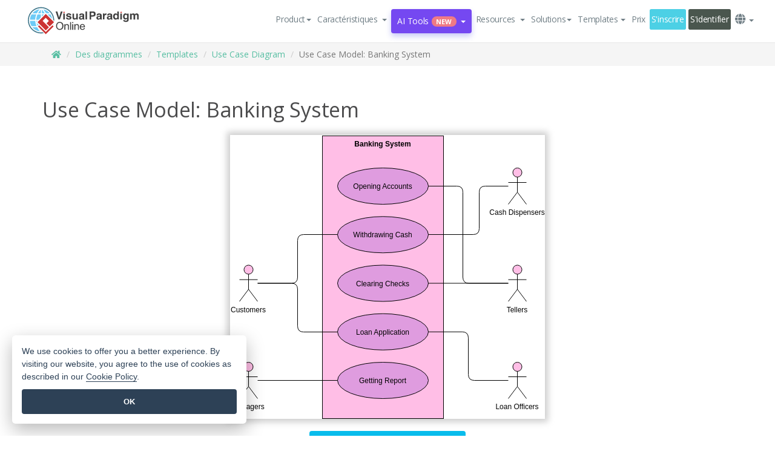

--- FILE ---
content_type: text/html;charset=UTF-8
request_url: https://online.visual-paradigm.com/fr/diagrams/templates/use-case-diagram/use-case-model-banking-system/
body_size: 19304
content:
<!DOCTYPE html>
<html xmlns="http://www.w3.org/1999/xhtml" lang="fr">
<head>
<title>Use Case Model: Banking System | Use Case Diagram Template</title>
<meta name="description" content="Eye-catching Use Case Diagram template: Use Case Model: Banking System. Great starting point for your next campaign. Its designer-crafted, professionally designed and helps you stand out."><meta name="keywords" content="use case diagram template,use case diagram example,use case diagram creator,use case diagram maker,use case diagram templates,use case diagram software,use case diagram tool"/><meta name="viewport" content="width=device-width, initial-scale=1">
<!-- <link rel="icon" type="image/png" sizes="32x32" href="/favicon-32x32.png">
<link rel="icon" type="image/png" sizes="16x16" href="/favicon-16x16.png"> -->
<link rel="icon" type="image/png" sizes="32x32" href="/favicon-32x32.png">
				<link rel="icon" type="image/png" sizes="16x16" href="/favicon-16x16.png">
			<meta charset="utf-8">
<meta name="theme-color" content="#ffffff">   
<link rel="alternate" hreflang="fr" href="https://online.visual-paradigm.com/fr/diagrams/templates/use-case-diagram/use-case-model-banking-system/"/>
<link rel="alternate" hreflang="en" href="https://online.visual-paradigm.com/diagrams/templates/use-case-diagram/use-case-model-banking-system/"/>
<link rel="alternate" hreflang="zh-CN" href="https://online.visual-paradigm.com/cn/diagrams/templates/use-case-diagram/use-case-model-banking-system/"/>
<link rel="alternate" hreflang="zh-TW" href="https://online.visual-paradigm.com/tw/diagrams/templates/use-case-diagram/use-case-model-banking-system/"/>
<link rel="alternate" hreflang="es" href="https://online.visual-paradigm.com/es/diagrams/templates/use-case-diagram/use-case-model-banking-system/"/>
<link rel="alternate" hreflang="de" href="https://online.visual-paradigm.com/de/diagrams/templates/use-case-diagram/use-case-model-banking-system/"/>
<link rel="alternate" hreflang="pl" href="https://online.visual-paradigm.com/pl/diagrams/templates/use-case-diagram/use-case-model-banking-system/"/>
<link rel="alternate" hreflang="pt" href="https://online.visual-paradigm.com/pt/diagrams/templates/use-case-diagram/use-case-model-banking-system/"/>
<link rel="alternate" hreflang="in-ID" href="https://online.visual-paradigm.com/id/diagrams/templates/use-case-diagram/use-case-model-banking-system/"/>
<link rel="alternate" hreflang="ja" href="https://online.visual-paradigm.com/ja/diagrams/templates/use-case-diagram/use-case-model-banking-system/"/>
<link rel="alternate" hreflang="ko" href="https://online.visual-paradigm.com/ko/diagrams/templates/use-case-diagram/use-case-model-banking-system/"/>
<link rel="alternate" hreflang="ru" href="https://online.visual-paradigm.com/ru/diagrams/templates/use-case-diagram/use-case-model-banking-system/"/>
<link href="https://fonts.googleapis.com/css?family=Open+Sans:300,400,600,700&display=swap" rel="preload" as="style">
<link href="/css/bootstrap.min.css" rel="preload" as="style">
<link href="/css/style.css?t=1766401560" rel="preload" as="style">
<link href="/css/fontawesome-5.15.1/all.min.css" rel="preload" as="style">
<link href="/css/crownIndicator.css" rel="preload" as="style">
<link href="/scripts/jquery-3.5.1.min.js" rel="preload" as="script">
<link href="/scripts/jquery.easing.min.js" rel="preload" as="script">
<link href="/scripts/bootstrap.min.js" rel="preload" as="script">
<link href="/scripts/custom.js" rel="preload" as="script">

<link rel="stylesheet" type="text/css" href="https://fonts.googleapis.com/css?family=Open+Sans:300,400,600,700&display=swap">
<link rel="stylesheet" type="text/css" href="/css/bootstrap.min.css">
<link rel="stylesheet" type="text/css" href="/css/style.css?t=1766401560">
<link rel="stylesheet" type="text/css" href="/css/fontawesome-5.15.1/all.min.css">
<link rel="stylesheet" type="text/css" href="/css/crownIndicator.css">
<script type="text/javascript" src="/scripts/jquery-3.5.1.min.js"></script>
<script type="text/javascript" src="/scripts/jquery.easing.min.js"></script>
<script type="text/javascript" src="/scripts/bootstrap.min.js"></script>
<script type="text/javascript" src="/scripts/custom.js"></script>
<script>
	var lastErrorMessage; 
	window.addEventListener('error', function (e) {
		var result = '';
		result += 'Page URL: ' + window.location.href + '\n';
		result += 'Message: ' + e.message + '\n';
		if (e.filename) {
			result += 'File: ' + e.filename + ' (' + e.lineno + ', ' + e.colno + ')\n';
		}
		if (e.error && e.error.stack) {
			result += 'Stack: ' + e.error.stack + '\n';
		}
		if (e.detail) {
			result += e.detail.error_msg + ": " + e.detail.error_code + '\n';
		}
		if (lastErrorMessage == result) {
			return;
		}
		lastErrorMessage = result;
		fetch('/rest/log', {
			method: 'POST',
			headers: {
				'content-type': 'application/json'
			},
			body: JSON.stringify({
				type: 'error',
				message: result
			})
		});
	});
</script><link rel="stylesheet" href="/css/animate.css">
<link rel="stylesheet" href="/css/infoart/style.css">
<link rel="stylesheet" href="/css/template-page-main.css">
<link rel="stylesheet" href="/css/example-pages.css" rel="stylesheet">

<script src="/scripts/lozad.min.js"></script>
<script src="/scripts/imagesloaded.pkgd.min.js"></script>
</head>
<body class="lang-fr">
	<link rel="stylesheet" href="/css/animate.css">
<link rel="stylesheet" href="/css/jquery-simple-mobilemenu-slide.css" />
<script src="/scripts/jquery-simple-mobilemenu.min.js"></script>
<meta name="theme-color" content="#ffffff">
<div class="topbar-container" id="main-index-header">
	<nav id="mainNav" class="navbar fixed-top-bar navbar-fixed-top affix" data-spy="affix" data-offset-top="70">
		<!-- Global top nav -->
		
<nav id="stickymainNav" class="navbar navbar-default navbar-doublerow  navbar-trans navbar-fixed-top">
			<!-- down nav -->
<div class="container-fluid controlled-header-width">
				<div class="navbar-header">
					<div class="sub-features-wrapper">
					
								<a class="navbar-brand hidden-sm" href="/fr/"> <img class="main-header-index-logo" src="/images/vp-online-with-name.svg" alt="Logo of Visual Paradigm Online">
								</a>
								<a class="navbar-brand hidden-md hidden-lg hidden-xs" href="/fr/"><img src="/images/vp-online-logo-1.png"></a>
							
					</div>
				</div>
				<div class="collapse navbar-collapse" id="navbar-collapse-1">
				<ul class="nav navbar-nav navbar-right">
			<li>
			<li id="product-megamenu" class="dropdown megamenu-fw"><a href="#" class="dropdown-toggle" data-toggle="dropdown" role="button" aria-expanded="false">Product<span class="caret"></span></a>


	<ul class="product-megamenu-item dropdown-menu megamenu-content product-menu-dropdown-v1" role="menu">

		<li class="col-sm-3 col-lg-2 col-xs-12" id="product-menu-column-style">
<span class="product-item-title">Create</span>
<ul class="product-create-menu-list">
<li><img src="/images/home/menu/v1/diagram-logo.png"><a href="/diagrams/">Diagram</a></li>
<li><img src="/images/home/menu/v1/chart-logo.png"><a href="/charts/">Chart</a></li>
<li><img src="/images/home/menu/v1/smartboard-logo.png"><a href="/board/">Smart Board</a></li>
<li><img src="/images/home/menu/v1/form-logo.png"><a href="/forms/">Form Builder</a></li>
<li><img src="/images/home/menu/v1/ai-chart-logo.png"><a href="https://ai.visual-paradigm.com/ai-chart-generator">AI Chart</a></li>
<li><img src="/images/home/menu/v1/ai-mind-map-logo.png"><a href="https://ai.visual-paradigm.com/ai-mind-map-generator">AI SmartBoard</a></li>

</ul>

		</li>
		<li class="col-sm-3 col-lg-2 col-xs-12" id="product-menu-column-style">



			<span class="product-item-title">Compose</span>
<ul class="product-compose-menu-list">
<li><img src="/images/home/menu/v1/designer-logo.png"><a href="/infoart/">Graphic Design</a></li>
<li><img src="/images/home/menu/v1/flipbooks-logo.png"><a href="/flipbook-maker/">Flipbook</a></li>
<li><img src="/images/home/menu/v1/anifuzion-logo.png"><a href="https://explainer.visual-paradigm.com/">Animation</a></li>
<li><img src="/images/home/menu/v1/photobook-logo.png"><a href="/photo-book-maker/">Photobook</a></li>
<li><img src="/images/home/menu/v1/pdf-logo.png"><a href="/online-pdf-editor/">PDF Editor</a></li>
<li><img src="/images/home/menu/v1/collages-logo.png"><a href="/photo-collage-maker/">Collage</a></li>
<li><img src="/images/home/menu/v1/word-office-logo.png"><a href="/document-editor/">Document</a></li>
<li><img src="/images/home/menu/v1/excel-office-logo.png"><a href="/spreadsheet-editor/">Spreadsheet</a></li>
<li><img src="/images/home/menu/v1/ppt-office-logo.png"><a href="/presentation-software/">Presentation</a></li>

</ul>
		</li>
		
		<li class="col-sm-3 col-lg-3 col-xs-12" id="product-menu-column-style">


<span class="product-item-title">Tools</span>
			<ul class="product-utilities-menu-list">
<li><img src="/images/home/menu/v1/ppt-logo.png"><a href="/powerpoint-web-viewer/">PowerPoint Web Viewer</a></li>
<li><img src="/images/home/menu/v1/ai-image-translator-logo.png"><a href="https://ai.visual-paradigm.com/ai-image-translator">AI Image Translator</a></li>
<li><img src="/images/home/menu/v1/pdf-logo.png"><a href="/online-pdf-editor/pdf-editing-tools/">PDF Tools</a></li>
<li><img src="/images/home/menu/v1/files-logo.png"><a href="/file-converters/file-conversion-tools/">File Converters</a></li>
<li><img src="/images/home/menu/v1/photo-effects-logo.png"><a href="/photo-effects-studio/">Photo Effect Tools</a></li>
<li><img src="/images/home/menu/v1/agilien-logo.png"><a href="https://agilien.visual-paradigm.com">Agilien</a></li>
<li><img src="/images/home/menu/v1/canvas-logo.png"><a href="https://canvas.visual-paradigm.com">Canvas</a></li>



</ul>
		</li>
		
		<li class="col-sm-3 col-lg-5 col-xs-12 product-essential-border" id="">



		<span class="product-item-title">	Essential</span>
						<ul class="product-essential-menu-list">

<li><span>Publishing</span>
<div class="">
<p>Turn your results into flipbooks, slideshows, or videos, and display them on a virtual bookshelf.</p>
<a href="/features/publishing/" class="product-learn-more-button">Learn More</a>
</div>
</li>
<li><span>AI Tools</span>
<div class="">
<p>Unlock AI-powered tools that simplify tasks and boost productivity.</p>
<a href="https://ai.visual-paradigm.com/" class="product-learn-more-button">Learn More</a>
</div>
</li>

</ul>

		</li>
		

	</ul></li>

<script>
	$(document).ready(function() {
		$("#top-product-explore-productTab a").click(function(e) {
			e.preventDefault();
			var targetTab = $(this).attr("href");
			$("#top-product-explore-productTab li").removeClass("selected-tab");
			$("#top-product-explore-productTab li").removeClass("active");
			$(this).parent("li").addClass("selected-tab");
			$(".tab-pane-p").removeClass("active-tab");
			$(".tab-pane-p").removeClass("active");
			$(targetTab).addClass("active-tab");
		});
	});
</script><li class="features-multi-level-menu"><a href="/features/" class="dropdown-toggle" role="button" aria-haspopup="true" aria-expanded="false"> <span style="border: unset; background: unset; padding: 0px">Caractéristiques</span> <span class="caret" style="margin-left: 4px;"></span>
</a>

	<ul id="dropdown-features-menu" class="dropdown-menu feature-dropdown">
		<li><a href="/fr/features/pdf-editing/" data-locale="en">
				<div class="feature-dropdown-menu">
					<span class="logo-product-title">Online PDF Tool Suite</span>
				</div>
		</a></li>

		<li><a href="/fr/features/online-office-tool-suite/" data-locale="en">
				<div class="feature-dropdown-menu">
					<span class="logo-product-title">Online Office Tool Suite</span>
				</div>
		</a></li>
		<li><a href="/fr/features/presentation-maker/" data-locale="en">
				<div class="feature-dropdown-menu">
					<span class="logo-product-title">Presentation Maker</span>
				</div>
		</a></li>
		<li><a href="/fr/features/visual-design-editor/" data-locale="en">
				<div class="feature-dropdown-menu">
					<span class="logo-product-title">Visual Design Editor</span>
				</div>
		</a></li>
		<li><a href="/fr/features/graphic-design-resources/" data-locale="en">
				<div class="feature-dropdown-menu">
					<span class="logo-product-title">Graphic Design Resources</span>
				</div>
		</a></li>
		<li><a href="https://agilien.visual-paradigm.com" data-locale="en">
				<div class="feature-dropdown-menu">
					<span class="logo-product-title">Agilien</span>
				</div>
		</a></li>
		<li><a href="/fr/features/publish-as-flipbooks/" data-locale="en">
				<div class="feature-dropdown-menu">
					<span class="logo-product-title">Free Flipbook Maker</span>
				</div>
		</a></li>
		<li><a href="/fr/features/online-chart-maker/" data-locale="en">
				<div class="feature-dropdown-menu">
					<span class="logo-product-title">Chart Maker</span>
				</div>
		</a></li>
		<li><a href="/fr/features/photo-editing/" data-locale="en">
				<div class="feature-dropdown-menu">
					<span class="logo-product-title">Photo Editing</span>
				</div>
		</a></li>
		<li><a href="/fr/features/publishing/" data-locale="en">
				<div class="feature-dropdown-menu">
					<span class="logo-product-title">Publishing</span>
				</div>
		</a></li>
		<li><a href="/fr/features/publish-and-share/" data-locale="en">
				<div class="feature-dropdown-menu">
					<span class="logo-product-title">Export & Output</span>
				</div>
		</a></li>
		<li><a href="/fr/features/real-time-collaboration/" data-locale="en">
				<div class="feature-dropdown-menu">
					<span class="logo-product-title">Real-Time Collaboration</span>
				</div>
		</a></li>
		<li><a href="/fr/forms/features/" data-locale="en">
				<div class="feature-dropdown-menu">
					<span class="logo-product-title">Form Builder</span>
				</div>
		</a></li>

	</ul></li>
<li class="dropdown">
<a class="ai-image-translator-header-btn" href="https://ai.visual-paradigm.com/" class="dropdown-toggle" role="button" aria-haspopup="true" aria-expanded="false">
AI Tools<span class="badge badge-new-v1">New</span><span class="caret"></span></a>
							<ul id="menu-ai-tools" class="dropdown-menu menu-ai-tools-dropdown">
							<li>
			<a href="https://ai.visual-paradigm.com/ai-image-translator" data-locale="en">
				<div class="feature-dropdown-menu">
					<span class="logo-product-title">AI Image Translator</span>
				</div>
			</a>
		</li>
							<li>
			<a href="https://ai.visual-paradigm.com/ai-chart-generator/" data-locale="en">
				<div class="feature-dropdown-menu">
					<span class="logo-product-title">Chart Generator</span>
				</div>
			</a>
		</li>
		<li>
					<a href="https://ai.visual-paradigm.com/ai-mind-map-generator/" data-locale="en">
				<div class="feature-dropdown-menu">
					<span class="logo-product-title">Mind Map Generator</span>
				</div>
			</a>
				</li>
				<li>
					<a href="https://ai.visual-paradigm.com/ai-fishbone-diagram-generator/" data-locale="en">
				<div class="feature-dropdown-menu">
					<span class="logo-product-title">Fishbone Generator</span>
				</div>
			</a>
				</li>
				<li>
					<a href="https://ai.visual-paradigm.com/ai-timeline-generator/" data-locale="en">
				<div class="feature-dropdown-menu">
					<span class="logo-product-title">Timeline Generator</span>
				</div>
			</a>
				</li>
							
							<li>
					<a href="https://ai.visual-paradigm.com/ai-work-breakdown-structure-generator/" data-locale="en">
				<div class="feature-dropdown-menu">
					<span class="logo-product-title">Work Breakdown Structure Generator</span>
				</div>
			</a>
				</li>
				
								
				<li>
					<a href="https://ai.visual-paradigm.com/ai-product-breakdown-structure-generator/" data-locale="en">
				<div class="feature-dropdown-menu">
					<span class="logo-product-title">Product Breakdown Structure Generator</span>
				</div>
			</a>
				</li>
				<li>
					<a href="https://ai.visual-paradigm.com/ai-cost-breakdown-structure-generator/" data-locale="en">
				<div class="feature-dropdown-menu">
					<span class="logo-product-title">Cost Breakdown Structure Generator</span>
				</div>
			</a>
				</li>
				<li>
					<a href="https://ai.visual-paradigm.com/ai-risk-breakdown-structure-generator/" data-locale="en">
				<div class="feature-dropdown-menu">
					<span class="logo-product-title">Risk Breakdown Structure Generator</span>
				</div>
			</a>
				</li>
				<li>
					<a href="https://ai.visual-paradigm.com/ai-resource-breakdown-structure-generator/" data-locale="en">
				<div class="feature-dropdown-menu">
					<span class="logo-product-title">Resource Breakdown Structure Generator</span>
				</div>
			</a>
				</li>
			</ul> </li>
							
							<li class="resources-multi-level-menu">
<a href="#" class="dropdown-toggle" data-toggle="dropdown" role="button" aria-haspopup="true" aria-expanded="false"> 
	<span style="border: unset; background: unset; padding: 0px">Resources</span> 
	<span class="caret" style="margin-left: 4px;"></span>
</a>

	<ul id="dropdown-resources-menu" class="dropdown-menu feature-dropdown">
<li class="dropdown-submenu">
			<div class="nested-second-level">
				<a href="#" class="logo-product-title">Community Creations<span class="caret" style="margin-left: 4px;"></span></a>

			</div>
			<ul class="dropdown-menu">
				<li><a href="/fr/flipbook-maker/library/" data-locale="en">
						<div class="feature-dropdown-menu">
							<span class="logo-product-title">Book / Slideshow</span>
						</div>
				</a></li>
				<li><a href="/fr/community/" data-locale="en">
						<div class="feature-dropdown-menu">
							<span class="logo-product-title">Design / Diagram</span>
						</div>
				</a></li>
			</ul>
		</li>
		<li><a href="https://whats-new.visual-paradigm.com/" data-locale="en">
				<div class="feature-dropdown-menu">
					<span class="logo-product-title">What's New</span>
				</div>
		</a></li>
		<li><a href="/fr/learn/" data-locale="en">
				<div class="feature-dropdown-menu">
					<span class="logo-product-title">Learn</span>
				</div>
		</a></li>
		<li><a href="https://blog.visual-paradigm.com/" data-locale="en">
				<div class="feature-dropdown-menu">
					<span class="logo-product-title">Blog</span>
				</div>
		</a></li>
		<li><a href="/fr/knowledge/" data-locale="en">
				<div class="feature-dropdown-menu">
					<span class="logo-product-title">Knowledge</span>
				</div>
		</a></li>
		<li><a href="/fr/diagrams/partner/academic/" data-locale="en">
				<div class="feature-dropdown-menu">
					<span class="logo-product-title">Academic Partner</span>
				</div>
		</a></li>
	</ul></li><li class="dropdown"><a href="#" class="dropdown-toggle" data-toggle="dropdown" role="button" aria-haspopup="true" aria-expanded="false">
Solutions<span class="caret"></span></a>
							<ul id="menu-solutions" class="dropdown-menu">
							<li>
					<a href="/fr/solutions/education/" data-locale="en">
				<div class="feature-dropdown-menu">
					<span class="logo-product-title">Education</span>
				</div>
			</a>
				</li>
								<li>
					<a href="/fr/solutions/entertainment/" data-locale="en">
				<div class="feature-dropdown-menu">
					<span class="logo-product-title">Entertainment</span>
				</div>
			</a>
				</li>
        		<li>
					<a href="/fr/solutions/finance/" data-locale="en">
				<div class="feature-dropdown-menu">
					<span class="logo-product-title">Finance</span>
				</div>
			</a>
				</li>
			<li>
			<a href="/fr/solutions/marketing/" data-locale="en">
				<div class="feature-dropdown-menu">
					<span class="logo-product-title">Marketing</span>
				</div>
			</a>
		</li>
	<li>
			<a href="/fr/solutions/medical/" data-locale="en">
				<div class="feature-dropdown-menu">
					<span class="logo-product-title">Medical</span>
				</div>
			</a>
		</li>
		<li>
			<a href="/fr/solutions/real-estate/" data-locale="en">
				<div class="feature-dropdown-menu">
					<span class="logo-product-title">Real Estate</span>
				</div>
			</a>
		</li>
		<li>
			<a href="/fr/solutions/retail/" data-locale="en">
				<div class="feature-dropdown-menu">
					<span class="logo-product-title">Retail</span>
				</div>
			</a>
		</li>
		<li>
			<a href="/fr/solutions/startups/" data-locale="en">
				<div class="feature-dropdown-menu">
					<span class="logo-product-title">Startups</span>
				</div>
			</a>
		</li>
		<li>
			<a href="/fr/solutions/travel/" data-locale="en">
				<div class="feature-dropdown-menu">
					<span class="logo-product-title">Travel</span>
				</div>
			</a>
		</li>
							</ul> </li>
							
							<li class="dropdown dropdown-templates dropdown-large"><a class="dropdown-toggle template-link" data-toggle="dropdown" role="button" aria-haspopup="true" aria-expanded="false">
		Templates<span class="caret" style="margin-left: 4px;"></span> </a>
	<ul class="dropdown-templates-menu">
		<li class="templates-menu-category subOpen"><a href="/fr/infoart/templates" class="template-cateogry-link">
					<div class="img-container items">
					<img src='/images/templates-menu/visuals-icon.png'>
				</div>
				<div class="headerContainer">
					<h4 class="templates-menu-category-header items">Visuals</h4>
					<span class="caret" style="margin-left: 4px;"></span>
				</div> </a>
					<ul class="subTemplateItems">
					<a href="/fr/infoart/templates/brochures/">
									<li><span class="items">Brochures</span></li>
								</a>
							<a href="/fr/infoart/templates/greeting-cards/">
									<li><span class="items">Greeting Cards</span></li>
								</a>
							<a href="/fr/infoart/templates/infographics/">
									<li><span class="items">Infographic</span></li>
								</a>
							<a href="/fr/infoart/templates/instagram-posts/">
									<li><span class="items">Instagram Posts</span></li>
								</a>
							<a href="/fr/infoart/templates/invitations/">
									<li><span class="items">Invitations</span></li>
								</a>
							<a href="/fr/infoart/templates/posters/">
									<li><span class="items">Posters</span></li>
								</a>
							<a href="/fr/infoart/templates">
									<li class="template-seeAll"><span class="items">See all</span></li>
								</a>
							</ul>
			</li>
			<li class="templates-menu-category subOpen"><a href="/fr/diagrams/templates" class="template-cateogry-link">
					<div class="img-container items">
					<img src='/images/templates-menu/diagrams-icon.png'>
				</div>
				<div class="headerContainer">
					<h4 class="templates-menu-category-header items">Diagrams</h4>
					<span class="caret" style="margin-left: 4px;"></span>
				</div> </a>
					<ul class="subTemplateItems">
					<a href="/fr/diagrams/templates/archimate-diagram/">
									<li><span class="items">ArchiMate</span></li>
								</a>
							<a href="/fr/diagrams/templates/?category=floor-plan">
									<li><span class="items">Floor Plan</span></li>
								</a>
							<a href="/fr/diagrams/templates/?category=flowchart">
									<li><span class="items">Flowchart</span></li>
								</a>
							<a href="/fr/diagrams/templates/genogram/">
									<li><span class="items">Genogram</span></li>
								</a>
							<a href="/fr/diagrams/templates/mind-map-diagram/">
									<li><span class="items">Mind Map</span></li>
								</a>
							<a href="/fr/diagrams/templates/class-diagram/">
									<li><span class="items">UML Class Diagrams</span></li>
								</a>
							<a href="/fr/diagrams/templates">
									<li class="template-seeAll"><span class="items">See all</span></li>
								</a>
							</ul>
			</li>
			<li class="templates-menu-category subOpen"><a href="/fr/charts/templates" class="template-cateogry-link">
					<div class="img-container items">
					<img src='/images/templates-menu/charts-icon.png'>
				</div>
				<div class="headerContainer">
					<h4 class="templates-menu-category-header items">Charts</h4>
					<span class="caret" style="margin-left: 4px;"></span>
				</div> </a>
					<ul class="subTemplateItems">
					<a href="/fr/charts/templates/?category=bar">
									<li><span class="items">Bar Charts</span></li>
								</a>
							<a href="/fr/charts/templates/candlestick/">
									<li><span class="items">Candlestick</span></li>
								</a>
							<a href="/fr/charts/templates/doughnut-charts/">
									<li><span class="items">Doughnut Charts</span></li>
								</a>
							<a href="/fr/charts/templates/?category=line">
									<li><span class="items">Line Charts</span></li>
								</a>
							<a href="/fr/charts/templates/?category=pie">
									<li><span class="items">Pie Charts</span></li>
								</a>
							<a href="/fr/charts/templates/?category=radar">
									<li><span class="items">Radar Charts</span></li>
								</a>
							<a href="/fr/charts/templates">
									<li class="template-seeAll"><span class="items">See all</span></li>
								</a>
							</ul>
			</li>
			<li class="templates-menu-category subOpen"><a href="/fr/flipbook-maker/templates" class="template-cateogry-link">
					<div class="img-container items">
					<img src='/images/templates-menu/flipbooks-icon.png'>
				</div>
				<div class="headerContainer">
					<h4 class="templates-menu-category-header items">Flipbooks</h4>
					<span class="caret" style="margin-left: 4px;"></span>
				</div> </a>
					<ul class="subTemplateItems">
					<a href="/fr/flipbook-maker/templates/booklets/">
									<li><span class="items">Booklets</span></li>
								</a>
							<a href="/fr/flipbook-maker/templates/business-portfolios/">
									<li><span class="items">Business Portfolios</span></li>
								</a>
							<a href="/fr/flipbook-maker/templates/catalogs/">
									<li><span class="items">Catalogs</span></li>
								</a>
							<a href="/fr/flipbook-maker/templates/lookbooks/">
									<li><span class="items">Lookbooks</span></li>
								</a>
							<a href="/fr/flipbook-maker/templates/prospectuses/">
									<li><span class="items">Prospectuses</span></li>
								</a>
							<a href="/fr/flipbook-maker/templates/personal-portfolios/">
									<li><span class="items">Personal Portfolios</span></li>
								</a>
							<a href="/fr/flipbook-maker/templates">
									<li class="template-seeAll"><span class="items">See all</span></li>
								</a>
							</ul>
			</li>
			<li class="templates-menu-category subOpen"><a href="/fr/photo-book-maker/templates" class="template-cateogry-link">
					<div class="img-container items">
					<img src='/images/templates-menu/photobooks-icon.png'>
				</div>
				<div class="headerContainer">
					<h4 class="templates-menu-category-header items">Photo Books</h4>
					<span class="caret" style="margin-left: 4px;"></span>
				</div> </a>
					<ul class="subTemplateItems">
					<a href="/fr/photo-book-maker/templates/baby-photo-books/">
									<li><span class="items">Baby Photo Bks.</span></li>
								</a>
							<a href="/fr/photo-book-maker/templates/everyday-photo-books/">
									<li><span class="items">Everyday Photo Bks.</span></li>
								</a>
							<a href="/fr/photo-book-maker/templates/family-photo-books/">
									<li><span class="items">Family Photo Bks.</span></li>
								</a>
							<a href="/fr/photo-book-maker/templates/pet-photo-books/">
									<li><span class="items">Pet Photo Bks.</span></li>
								</a>
							<a href="/fr/photo-book-maker/templates/travel-photo-books/">
									<li><span class="items">Travel Photo Bks.</span></li>
								</a>
							<a href="/fr/photo-book-maker/templates/wedding-photo-books/">
									<li><span class="items">Wedding Photo Bks.</span></li>
								</a>
							<a href="/fr/photo-book-maker/templates">
									<li class="template-seeAll"><span class="items">See all</span></li>
								</a>
							</ul>
			</li>
			<div class="two-row ">
			<li class="templates-menu-category subOpen"><a href="https://explainer.visual-paradigm.com/fr/templates/" class="template-cateogry-link">
					<div class="img-container items">
					<img src='/images/templates-menu/animations-icon.png'>
				</div>
				<div class="headerContainer">
					<h4 class="templates-menu-category-header ">Animations</h4>
					<span class="caret" style="margin-left: 4px;"></span>
				</div> </a>
					<ul class="subTemplateItems">
					<a href="https://explainer.visual-paradigm.com/fr/templates/category/explainer-video/">
									<li><span class="items">Explainer Videos</span></li>
								</a>
							<a href="https://explainer.visual-paradigm.com/fr/templates/category/marketing-and-e-commerce/">
									<li><span class="items">Marketing Videos</span></li>
								</a>
							<a href="https://explainer.visual-paradigm.com/fr/templates/category/storytelling-scenes/">
									<li><span class="items">Storytelling Videos</span></li>
								</a>
							<a href="https://explainer.visual-paradigm.com/fr/templates/">
									<li class="template-seeAll"><span class="items">See all</span></li>
								</a>
							</ul>
			</li>
			<li class="templates-menu-category subOpen"><span class="template-cateogry-link">
					<div class="img-container items">
					<img src='/images/templates-menu/productivity-icon.png'>
				</div>
				<div class="headerContainer">
					<h4 class="templates-menu-category-header ">Office</h4>
					<span class="caret" style="margin-left: 4px;"></span>
				</div> </span>
					<ul class="subTemplateItems">
					<a href="/fr/document-editor/templates/">
									<li><span class="items">Documents</span></li>
								</a>
							<a href="/fr/presentation-software/templates/">
									<li><span class="items">Presentations</span></li>
								</a>
							<a href="/fr/spreadsheet-editor/templates/">
									<li><span class="items">Spreadsheets</span></li>
								</a>
							<a href="/fr/forms/templates/">
									<li><span class="items">Form</span></li>
								</a>
							</ul>
			</li>
			</div>
			</ul></li>

<script>
	//$('.dropdown-templates-menu').hide();

	$('.subOpen').on(
			{
				mouseenter : function() {
					if ($(window).width() < 767) {
						$(this).find('.subTemplateItems').stop(true, true)
								.delay(100).fadeIn(200);
					}
				},
				mouseleave : function() {
					if ($(window).width() < 767) {
						$(this).find('.subTemplateItems').stop(true, true)
								.delay(100).fadeOut(200);
					}
				}
			});

	$('.subOpen').click(
			function() {
				if ($(window).width() < 767) {
					if ($(this).find('.subTemplateItems').is(':visible')) {
						$(this).find('.subTemplateItems').stop(true, true)
								.delay(100).fadeOut(200);
					} else {
						$(this).find('.subTemplateItems').stop(true, true)
								.delay(100).fadeIn(200);
					}
				}
			});

	window.addEventListener('resize', checkLink);
	window.addEventListener('resize', resizeTemplateList);
	var path = window.location.pathname;
	var hyper = true;
	$(document).ready(function() {
		checkLink();
		resizeTemplateList();
	});

	function resizeTemplateList() {
		if (window.innerWidth > 1800) {
			var width = window.innerWidth * 0.5;
			document.getElementsByClassName('dropdown-templates-menu')[0].style.width = width
					+ 'px';
		} else if (window.innerWidth > 1600) {
			var width = window.innerWidth * 0.55;
			document.getElementsByClassName('dropdown-templates-menu')[0].style.width = width
					+ 'px';
		} else if (window.innerWidth > 1380) {
			var width = window.innerWidth * 0.6;
			document.getElementsByClassName('dropdown-templates-menu')[0].style.width = width
					+ 'px';
		} else if (window.innerWidth > 1300) {
			var width = window.innerWidth * 0.65;
			document.getElementsByClassName('dropdown-templates-menu')[0].style.width = width
					+ 'px';
		} else if (window.innerWidth > 1240) {
			var width = window.innerWidth * 0.7;
			document.getElementsByClassName('dropdown-templates-menu')[0].style.width = width
					+ 'px';
		} else if (window.innerWidth > 1140) {
			var width = window.innerWidth * 0.75;
			document.getElementsByClassName('dropdown-templates-menu')[0].style.width = width
					+ 'px';
		} else if (window.innerWidth > 767) {
			var width = window.innerWidth * 0.8;
			document.getElementsByClassName('dropdown-templates-menu')[0].style.width = width
					+ 'px';
			hyper = true;
		} else {
			document.getElementsByClassName('dropdown-templates-menu')[0].style.width = '100%';
			hyper = false;
		}
		if (window.innerWidth > 767) {
			transformCal(width);
		} else {
			document.getElementsByClassName('dropdown-templates-menu')[0].style.transform = null;
		}
	}

	function transformCal(width) {
		var menuWidth = width;
		var rect = document.getElementsByClassName('dropdown-templates')[0]
				.getBoundingClientRect().left;
		var listWidth = document.getElementsByClassName('dropdown-templates')[0].offsetWidth;
		var half = window.innerWidth / 2;
		var checkMain = document.getElementById('main-index-header');
		if (window.innerWidth > 1300) {
			document.getElementsByClassName('dropdown-templates-menu')[0].style.transform = "translate(-70%)";
		} else {
			if (half < rect) {
				var distance = half - (rect + (listWidth / 2));
			} else {
				var distance = half - rect;
			}
			var halfMenu = menuWidth / 2;
			if (checkMain != null) {
				var width = distance - halfMenu;
			} else {
				var width = distance - halfMenu + (listWidth / 2);
			}
			document.getElementsByClassName('dropdown-templates-menu')[0].style.transform = "translate("
					+ width + "px)";
		}
	}

	function checkLink() {
		if (window.innerWidth > 767 && hyper == false) {
			enableLink();
			var subItems = document.getElementsByClassName('subTemplateItems');
			for (var i = 0; i < subItems.length; i++) {
				subItems[i].style.display = 'block';
			}
			var header = document
					.getElementsByClassName('templates-menu-category-header');
			for (var i = 0; i < header.length; i++) {
				if (header[i].textContent == 'Productivity'
						|| header[i].textContent == 'Collage') {
					if (header[i].classList.contains('items')) {
						header[i].classList.remove('items');
					}
				}
			}
		} else if (window.innerWidth < 767 && hyper == true) {
			disableLink();
			var subItems = document.getElementsByClassName('subTemplateItems');
			for (var i = 0; i < subItems.length; i++) {
				subItems[i].style.display = 'none';
			}
			var header = document
					.getElementsByClassName('templates-menu-category-header');
			for (var i = 0; i < header.length; i++) {
				if (header[i].classList.contains('items') == false) {
					header[i].classList.add('items');
				}
			}
		}
	}

	function disableLink() {
		var hyper = document.getElementsByClassName('template-cateogry-link');
		for (var i = 0; i < hyper.length; i++) {
			var link = hyper[i].getAttribute('href');
			if (link != null) {
				hyper[i].setAttribute('data-href', link);
				hyper[i].setAttribute('href', '#');
			}
		}
	}

	function enableLink() {
		var hyper = document.getElementsByClassName('template-cateogry-link');
		for (var i = 0; i < hyper.length; i++) {
			var link = hyper[i].getAttribute('data-href');
			if (link != null) {
				hyper[i].removeAttribute('data-href');
				hyper[i].setAttribute('href', link);
			}
		}
	}
</script><li><a href="/fr/pricing/">Prix</a></li>
						<li class="btn-trial"><a href="/fr/subscribe.jsp?t=diagrams">S'inscrire</a></li>
						<li class="btn-login"><a href="/fr/login.jsp?t=diagrams">S'identifier</a></li>
						<li class="dropdown"><a href="#" class="dropdown-toggle" data-toggle="dropdown" role="button" aria-haspopup="true" aria-expanded="false"><i class="fa fa-globe select-language" aria-hidden="true"></i> <span class="caret"></span></a>
							<ul id="lang-switcher" class="dropdown-menu">
								<li><a href="/diagrams/templates/use-case-diagram/use-case-model-banking-system/" data-locale="en">English</a></li>
<li><a href="/cn/diagrams/templates/use-case-diagram/use-case-model-banking-system/" data-locale="zh_CN">简体中文</a></li>
<li><a href="/tw/diagrams/templates/use-case-diagram/use-case-model-banking-system/" data-locale="zh_TW">繁體中文</a></li>
<li><a href="/es/diagrams/templates/use-case-diagram/use-case-model-banking-system/" data-locale="es">Espa&ntilde;ol</a></li>
<li><a href="/de/diagrams/templates/use-case-diagram/use-case-model-banking-system/" data-locale="de">Deutsch</a></li>
<li><a href="/pl/diagrams/templates/use-case-diagram/use-case-model-banking-system/" data-locale="pl">Polski</a></li>
<li><a href="/pt/diagrams/templates/use-case-diagram/use-case-model-banking-system/" data-locale="pt">Português</a></li>
<li><a href="/id/diagrams/templates/use-case-diagram/use-case-model-banking-system/" data-locale="in_ID">Bahasa Indonesia</a></li>
<li><a href="/ja/diagrams/templates/use-case-diagram/use-case-model-banking-system/" data-locale="ja">日本語</a></li>
<li><a href="/ko/diagrams/templates/use-case-diagram/use-case-model-banking-system/" data-locale="ko">한국인</a></li>
<li><a href="/ru/diagrams/templates/use-case-diagram/use-case-model-banking-system/" data-locale="ru">Русский</a></li></ul> <script type="text/javascript">
								$(document).ready(function() {
									$("#lang-switcher a").on('click', function() {
										setCookie("locale-selected", true);
										setCookie("locale", $(this).data("locale"));
									});
									var memberPage = getCookie("memberPage");
									if (memberPage) {
										$("#my-workspace").attr("href",	'/'	+ memberPage);
									}
								});
							</script></li>
					</ul>
				
				<!-- mobile menu -->
	<ul class="mobile_menu">
		<!-- Product -->
<!-- Resources -->


<li><a style="cursor: pointer;" href="#" onclick="return false;">Product</a>
	<ul class="submenu">
		<li><a style="cursor: pointer;" href="#" onclick="return false;">Create</a>


			<ul class="submenu">
				<li><a href="/fr/diagrams/" data-locale="en">
						<div class="tool-explore-wrap">
							<div class="product-dropdown-menu">
								<img src="/images/home/menu/v1/diagram-logo.png">
							</div>

							<div class="tool-title-explore">
								<span class="logo-product-title">Diagram Maker</span>
								<p class="">Make flowchart, software, business diagrams</p>
							</div>
						</div>
				</a></li>
				<li><a href="/fr/charts/" data-locale="en">
						<div class="tool-explore-wrap">
							<div class="product-dropdown-menu">
								<img src="/images/home/menu/v1/chart-logo.png">
							</div>

							<div class="tool-title-explore">
								<span class="logo-product-title">Chart Maker</span>
								<p class="">Visualize data effortlessly</p>
							</div>
						</div>
				</a></li>
				<li><a href="/fr/board/" data-locale="en">
						<div class="tool-explore-wrap">
							<div class="product-dropdown-menu">
								<img src="/images/home/menu/v1/smartboard-logo.png">
							</div>

							<div class="tool-title-explore">
								<span class="logo-product-title">Smart Board</span>
								<p class="">Ideation and brainstorm with mind maps</p>
							</div>
						</div>
				</a></li>
				<li><a href="/fr/forms/" data-locale="en">
						<div class="tool-explore-wrap">
							<div class="product-dropdown-menu">
								<img src="/images/home/menu/v1/form-logo.png">
							</div>

							<div class="tool-title-explore">
								<span class="logo-product-title">Form Builder</span>
								<p class="">Simplify form creation</p>
							</div>
						</div>
				</a></li>

				<li><a href="https://ai.visual-paradigm.com/ai-chart-generator" data-locale="en">
						<div class="tool-explore-wrap">
							<div class="product-dropdown-menu">
								<img src="/images/home/menu/v1/ai-chart-logo.png">
							</div>

							<div class="tool-title-explore">
								<span class="logo-product-title">AI Chart</span>
								<p class="">Transforms your descriptions into beautifully AI-powered designed charts</p>
							</div>
						</div>
				</a></li>
				<li><a href="https://ai.visual-paradigm.com/ai-mind-map-generator" data-locale="en">
						<div class="tool-explore-wrap">
							<div class="product-dropdown-menu">
								<img src="/images/home/menu/v1/ai-mind-map-logo.png">
							</div>

							<div class="tool-title-explore">
								<span class="logo-product-title">AI SmartBoard</span>
								<p class="">Instantly create and organize AI-powered generated mind maps with ease</p>
							</div>
						</div>
				</a></li>


			</ul></li>

		<!-- Compose -->
		<li><a style="cursor: pointer;" href="#" onclick="return false;">Compose</a>


			<ul class="submenu">
				<li><a href="/fr/infoart/" data-locale="en">
						<div class="tool-explore-wrap">
							<div class="product-dropdown-menu">
								<img src="/images/home/menu/v1/designer-logo.png">
							</div>

							<div class="tool-title-explore">
								<span class="logo-product-title">Graphic Design</span>
								<p class="">Professional visual creations</p>
							</div>
						</div>
				</a></li>
				<li style="cursor: pointer"><a href="/fr/flipbook-maker/" data-locale="en">
						<div class="tool-explore-wrap">
							<div class="product-dropdown-menu">
								<img src="/images/home/menu/v1/flipbooks-logo.png">
							</div>

							<div class="tool-title-explore">
								<span class="logo-product-title">Flipbook</span>
								<p class="">Design online Ebook and slideshow with Fliplify</p>
							</div>
						</div>
				</a></li>
				<li><a href="https://explainer.visual-paradigm.com/fr/" data-locale="en">
						<div class="tool-explore-wrap">
							<div class="product-dropdown-menu">
								<img src="/images/home/menu/v1/anifuzion-logo.png">
							</div>

							<div class="tool-title-explore">
								<span class="logo-product-title">Animation</span>
								<p class="">Create 2D and 3D animations with AniFuzion.</p>
							</div>
						</div>
				</a></li>
				<li><a href="https://explainer.visual-paradigm.com/fr/photo-book-maker/" data-locale="en">
						<div class="tool-explore-wrap">
							<div class="product-dropdown-menu">
								<img src="/images/home/menu/v1/photobook-logo.png">
							</div>

							<div class="tool-title-explore">
								<span class="logo-product-title">Photobook</span>
								<p class="">Share memories with our photo books</p>
							</div>
						</div>
				</a></li>
				<li><a href="/fr/online-pdf-editor/" data-locale="en">
						<div class="tool-explore-wrap">
							<div class="product-dropdown-menu">
								<img src="/images/home/menu/v1/pdf-logo.png">
							</div>

							<div class="tool-title-explore">
								<span class="logo-product-title">PDF Editor</span>
								<p class="">Lightweight PDF editor, tools and converters</p>
							</div>
						</div>
				</a></li>
				<li style="cursor: pointer"><a href="/fr/photo-collage-maker/" data-locale="en">
						<div class="tool-explore-wrap">
							<div class="product-dropdown-menu">
								<img src="/images/home/menu/v1/collage-logo.png">
							</div>

							<div class="tool-title-explore">
								<span class="logo-product-title">Collage</span>
								<p class="">Create stunning photo collages to share your story and stand out</p>
							</div>
						</div>
				</a></li>
				<li><a href="/fr/document-editor/" data-locale="en">
						<div class="tool-explore-wrap">
							<div class="product-dropdown-menu">
								<img src="/images/home/menu/v1/word-office-logo.png">
							</div>

							<div class="tool-title-explore">
								<span class="logo-product-title">Document</span>
								<p class="">Write, format, and collaborate on text documents online.</p>
							</div>
						</div>
				</a></li>
				<li><a href="/fr/spreadsheet-editor/" data-locale="en">
						<div class="tool-explore-wrap">
							<div class="product-dropdown-menu">
								<img src="/images/home/menu/v1/excel-office-logo.png">
							</div>

							<div class="tool-title-explore">
								<span class="logo-product-title">Spreadsheet</span>
								<p class="">Create, edit, and analyze data in spreadsheets.</p>
							</div>
						</div>
				</a></li>
				<li><a href="/fr/presentation-software/" data-locale="en">
						<div class="tool-explore-wrap">
							<div class="product-dropdown-menu">
								<img src="/images/home/menu/v1/ppt-office-logo.png">
							</div>

							<div class="tool-title-explore">
								<span class="logo-product-title">Presentation</span>
								<p class="">Build and design slides for impactful presentations.</p>
							</div>
						</div>
				</a></li>



			</ul></li>


		<!-- Utilities -->
		<li><a style="cursor: pointer;" href="#" onclick="return false;">Tools</a>


			<ul class="submenu">
				<li><a href="/fr/powerpoint-web-viewer/" data-locale="en">
						<div class="tool-explore-wrap">
							<div class="product-dropdown-menu">
								<img src="/images/home/menu/v1/ppt-logo.png">
							</div>

							<div class="tool-title-explore">
								<span class="logo-product-title">PowerPoint Web Viewer</span>
								<p class="">Convert PowerPoint to online slideshow viewer</p>
							</div>
						</div>
				</a></li>
				<li><a href="https://ai.visual-paradigm.com/ai-image-translator" data-locale="en">
						<div class="tool-explore-wrap">
							<div class="product-dropdown-menu">
								<img src="/images/home/menu/v1/ai-image-translator-logo.png">
							</div>

							<div class="tool-title-explore">
								<span class="logo-product-title">AI Image Translator</span>
								<p class="">AI-powered online tool for translating text in images across any language</p>
							</div>
						</div>
				</a></li>

				<li><a href="/fr/online-pdf-editor/" data-locale="en">
						<div class="tool-explore-wrap">
							<div class="product-dropdown-menu">
								<img src="/images/home/menu/v1/pdf-logo.png">
							</div>

							<div class="tool-title-explore">
								<span class="logo-product-title">PDF Editor</span>
								<p class="">Lightweight PDF editor, tools and converters</p>
							</div>
						</div>
				</a></li>
				<li><a href="/fr/file-converters/file-conversion-tools/" data-locale="en">
						<div class="tool-explore-wrap">
							<div class="product-dropdown-menu">
								<img src="/images/home/menu/v1/files-logo.png">
							</div>

							<div class="tool-title-explore">
								<span class="logo-product-title">File Converters</span>
								<p class="">Convert files with ease</p>
							</div>
						</div>
				</a></li>
				<li><a href="/fr/photo-effects-studio/" data-locale="en">
						<div class="tool-explore-wrap">
							<div class="product-dropdown-menu">
								<img src="/images/home/menu/v1/photo-effects-logo.png">
							</div>

							<div class="tool-title-explore">
								<span class="logo-product-title">Photo Effect Tools</span>
								<p class="">Enhance images creatively</p>
							</div>
						</div>
				</a></li>
				<li><a href="https://agilien.visual-paradigm.com" data-locale="en">
						<div class="tool-explore-wrap">
							<div class="product-dropdown-menu">
								<img src="/images/home/menu/v1/agilien-logo.png">
							</div>

							<div class="tool-title-explore">
								<span class="logo-product-title">Agilien</span>
								<p class="">AI-Powered Jira extension to generate initial product backlog.</p>
							</div>
						</div>
				</a></li>
				<li><a href="https://canvas.visual-paradigm.com" data-locale="en">
						<div class="tool-explore-wrap">
							<div class="product-dropdown-menu">
								<img src="/images/home/menu/v1/canvas-logo.png">
							</div>

							<div class="tool-title-explore">
								<span class="logo-product-title">Canvas Tool</span>
								<p class="">AI-Powered business canvas builder for better strategic analysis.</p>
							</div>
						</div>
				</a></li>
			</ul></li>



		<!-- Essential -->
		<li><a style="cursor: pointer;" href="#" onclick="return false;">Essential</a>


			<ul class="submenu">


				<li><a href="/features/publishing/" data-locale="en">
						<div class="tool-explore-wrap">
							<div class="product-dropdown-menu">
								<img src="/images/home/menu/v1/publishing-logo.png">
							</div>

							<div class="tool-title-explore">
								<span class="logo-product-title">Publishing</span>
								<p class="">Turn your results into flipbooks, slideshows, or videos, and display them on a virtual bookshelf.</p>
							</div>
						</div>
				</a></li>
				<li><a href="https://www.visual-paradigm.com/" data-locale="en">
						<div class="tool-explore-wrap">
							<div class="product-dropdown-menu">
								<img src="/images/home/menu/v1/ai-generators-logo.png">
							</div>

							<div class="tool-title-explore">
								<span class="logo-product-title">AI Tools</span>
								<p class="">Unlock AI-powered tools that simplify tasks and boost productivity.</p>
							</div>
						</div>
				</a></li>


			</ul></li>

	</ul></li>




<!---------------- Feature ------------------->
<li><a href="/features/">Caractéristiques</a></li>

<!-- Ai Tools -->
<li><a style="cursor: pointer;">AI Tools<span class="badge badge-new-v1">New</span></a></li>

<!-- Resources -->
<li><a style="cursor: pointer;">Resources</a>
	<ul class="submenu">
		<li><a style="cursor: pointer;">Community Creations</a>


			<ul class="submenu">
				<li><a href="/fr/flipbook-maker/library/" data-locale="en"> <span class="">Book / Slideshow</span>

				</a></li>
				<li><a href="/fr/community/" data-locale="en"> <span class="">Design / Diagram</span>

				</a></li>
			</ul></li>
		<li><a href="https://whats-new.visual-paradigm.com/" data-locale="en"> <span class="">What's New</span>

		</a></li>
		<li><a href="/learn/" data-locale="en"> <span class="">Learn</span>

		</a></li>
		<li><a href="https://blog.visual-paradigm.com/" data-locale="en"> <span class="">Blog</span>

		</a></li>
		<li><a href="/knowledge/" data-locale="en"> <span class="">Knowledge</span>

		</a></li>
	</ul></li>


<!-- Solutions -->
<li><a style="cursor: pointer;">Solutions</a>
	<ul class="submenu">

		<li><a href="/fr/solutions/education/" data-locale="en"> <span class="">Education</span>

		</a></li>
		<li><a href="/fr/solutions/entertainment/" data-locale="en"> <span class="">Entertainment</span>

		</a></li>
		<li><a href="/fr/solutions/finance/" data-locale="en"> <span class="">Finance</span>

		</a></li>
		<li><a href="/fr/solutions/marketing/" data-locale="en"> <span class="">Marketing</span>

		</a></li>
		<li><a href="/fr/solutions/medical/" data-locale="en"> <span class="">Medical</span>

		</a></li>
		<li><a href="/fr/solutions/real-estate/" data-locale="en"> <span class="">Real Estate</span>

		</a></li>
		<li><a href="/fr/solutions/retail/" data-locale="en"> <span class="">Retail</span>

		</a></li>
		<li><a href="/fr/solutions/startups/" data-locale="en"> <span class="">Startups</span>

		</a></li>
		<li><a href="/fr/solutions/travel/" data-locale="en"> <span class="">Travel</span>

		</a></li>
	</ul></li>



<!-- Templates -->
<li><a style="cursor: pointer;">Templates</a>
	<ul class="submenu">
		<li><a style="cursor: pointer;">Visuals</a>
			<ul class="submenu">
				<li><a href="/infoart/templates/brochures/"> <span class="items">Brochures</span>
				</a></li>
				<li><a href="/infoart/templates/greeting-cards/"> <span class="items">Greeting Cards</span>
				</a></li>
				<li><a href="/infoart/templates/infographics/"> <span class="items">Infographic</span>
				</a></li>

				<li><a href="/infoart/templates/instagram-posts/"> <span class="items">Instagram Posts</span>
				</a></li>

				<li><a href="/infoart/templates/invitations/"> <span class="items">Invitations</span>
				</a></li>
				<li><a href="/infoart/templates/posters/"> <span class="items">Posters</span>
				</a></li>
				<li><a href="/infoart/templates"> <span class="items">See all</span>
				</a></li>

			</ul></li>

		<li><a style="cursor: pointer;">Diagrams</a>
			<ul class="submenu">
				<li><a href="/diagrams/templates/archimate-diagram/"> <span class="items">ArchiMate</span>
				</a></li>
				<li><a href="/diagrams/templates/?category=floor-plan"> <span class="items">Floor Plan</span>
				</a></li>
				<li><a href="/diagrams/templates/?category=flowchart"> <span class="items">Flowchart</span>
				</a></li>

				<li><a href="/diagrams/templates/genogram/"> <span class="items">Genogram</span>
				</a></li>
				<li><a href="/diagrams/templates/mind-map-diagram/"> <span class="items">Mind Map</span>
				</a></li>
				<li><a href="/diagrams/templates/class-diagram/"> <span class="items">UML Class Diagrams</span>
				</a></li>
				<li><a href="/diagrams/templates"> <span class="items">See all</span>
				</a></li>

			</ul></li>

		<li><a style="cursor: pointer;">Charts</a>
			<ul class="submenu">
				<li><a href="/charts/templates/?category=bar"> <span class="items">Bar Charts</span>
				</a></li>
				<li><a href="/charts/templates/candlestick/"> <span class="items">Candlestick</span>
				</a></li>
				<li><a href="/diagrams/templates/?category=flowchart"> <span class="items">Flowchart</span>
				</a></li>

				<li><a href="/charts/templates/doughnut-charts/"> <span class="items">Doughnut Charts</span>
				</a></li>
				<li><a href="/charts/templates/?category=line"> <span class="items">Line Charts</span>
				</a></li>
				<li><a href="/charts/templates/?category=pie"> <span class="items">Pie Charts</span>
				</a></li>
				<li><a href="/charts/templates/?category=radar"> <span class="items">Radar Charts</span>
				</a></li>
				<li><a href="/charts/templates"> <span class="items">Radar Charts</span>
				</a></li>

			</ul></li>
		<li><a style="cursor: pointer;">Flipbooks</a>
			<ul class="submenu">
				<li><a href="/flipbook-maker/templates/booklets/"> <span class="items">Booklets</span>
				</a></li>
				<li><a href="/flipbook-maker/templates/business-portfolios/"> <span class="items">Business Portfolios</span>
				</a></li>

				<li><a href="/flipbook-maker/templates/catalogs/"> <span class="items">Catalogs</span>
				</a></li>
				<li><a href="/flipbook-maker/templates/lookbooks/"> <span class="items">Lookbooks</span>
				</a></li>
				<li><a href="/flipbook-maker/templates/prospectuses/"> <span class="items">Prospectuses</span>
				</a></li>
				<li><a href="/flipbook-maker/templates/personal-portfolios/"> <span class="items">Personal Portfolios</span>
				</a></li>
				<li><a href="/flipbook-maker/templates/"> <span class="items">See all</span>
				</a></li>

			</ul></li>

		<li><a style="cursor: pointer;">Photo Books</a>
			<ul class="submenu">
				<li><a href="/photo-book-maker/templates/baby-photo-books/"> <span class="items">Baby Photo Bks.</span>
				</a></li>
				<li><a href="/photo-book-maker/templates/everyday-photo-books/"> <span class="items">Everyday Photo Bks.</span>
				</a></li>
				<li><a href="/photo-book-maker/templates/family-photo-books/"> <span class="items">Family Photo Bks.</span>
				</a></li>

				<li><a href="/photo-book-maker/templates/pet-photo-books/"> <span class="items">Pet Photo Bks.</span>
				</a></li>
				<li><a href="/photo-book-maker/templates/travel-photo-books/"> <span class="items">Travel Photo Bks.</span>
				</a></li>
				<li><a href="/photo-book-maker/templates/wedding-photo-books/"> <span class="items">Wedding Photo Bks.</span>
				</a></li>
				<li><a href="/photo-book-maker/templates"> <span class="items">See all</span>
				</a></li>


			</ul></li>

		<li><a style="cursor: pointer;">Collage</a>
			<ul class="submenu">

				<li><a href="/photo-collage-maker/templates/mood-boards/"> <span class="items">Mood Boards</span>
				</a></li>
				<li><a href="/photo-collage-maker/templates/comic-strips/"> <span class="items">Comic Strips</span>
				</a></li>

				<li><a href="/photo-collage-maker/templates"> <span class="items">See all</span>
				</a></li>
			</ul></li>
		<li><a href="/forms/templates/">Form</a></li>


		<li><a href="/spreadsheet-editor/templates/">Spreadsheets</a></li>

	</ul></li>
<!-- Pricing -->
<li><a href="/pricing/">Pricing</a></li>
<li><a style="cursor: pointer;"><i class="fa fa-globe select-language" aria-hidden="true"></i></a>
	<ul class="submenu">
		<li><a href="/diagrams/templates/use-case-diagram/use-case-model-banking-system/" data-locale="en"> <span class="items">English</span></a></li>
		<li><a href="/cn/diagrams/templates/use-case-diagram/use-case-model-banking-system/" data-locale="zh_CN"> <span class="items">简体中文</span></a></li>
		<li><a href="/tw/diagrams/templates/use-case-diagram/use-case-model-banking-system/" data-locale="zh_TW"> <span class="items">繁體中文</span></a></li>
		<li><a href="/es/diagrams/templates/use-case-diagram/use-case-model-banking-system/" data-locale="es"><span class="items">Espa&ntilde;ol</span></a></li>
		<li><a href="/de/diagrams/templates/use-case-diagram/use-case-model-banking-system/" data-locale="de"><span class="items">Deutsch</span></a></li>
		<li><a href="/pl/diagrams/templates/use-case-diagram/use-case-model-banking-system/" data-locale="pl"><span class="items">Polski</span></a></li>
		<li><a href="/pt/diagrams/templates/use-case-diagram/use-case-model-banking-system/" data-locale="pt"><span class="items">Português</span></a></li>
		<li><a href="/id/diagrams/templates/use-case-diagram/use-case-model-banking-system/" data-locale="in_ID"><span class="items">Bahasa Indonesia</span></a></li>
		<li><a href="/ja/diagrams/templates/use-case-diagram/use-case-model-banking-system/" data-locale="ja"><span class="items">日本語</span></a></li>
		<li><a href="/ko/diagrams/templates/use-case-diagram/use-case-model-banking-system/" data-locale="ko"><span class="items">한국인</span></a></li>
		<li><a href="/ru/diagrams/templates/use-case-diagram/use-case-model-banking-system/" data-locale="ru"><span class="items">Русский</span></a></li>
	</ul> <script type="text/javascript">
								$(document).ready(function() {
									$("#lang-switcher a").on('click', function() {
										setCookie("locale-selected", true);
										setCookie("locale",
														$(this).data("locale"));
											});
							var memberPage = getCookie("memberPage");
							if (memberPage) {
								$("#my-workspace").attr("href",
										'/' + memberPage);
							}
						});
	</script></li>

<!-- Sign up -->
<li><a class="submenu-signup" href="/fr/subscribe.jsp?t=diagrams">S'inscrire</a></li>
       
        <!-- Pricing -->
        <li><a class="submenu-login" href="/fr/login.jsp?t=diagrams">S'identifier</a></li>
      
          
      <!-- Form -->
     
   </ul>
				</div>
			</div>
		</nav>
</nav>
</div>
<script>
   $(document).ready(function() {
       $(".mobile_menu").simpleMobileMenu({
           "menuStyle": "slide"
       });
   })
   </script>
<script>
$("#product-megamenu").hover(
		  function(){ // Mouse Over
		   	var menu = $(this).find('.dropdown-menu').stop(true, true);
			$("#mainNav").parent().addClass("megamenu");
			menu.delay(100)
					.fadeIn(200);
		  },
		  function(){ // Mouse Out
		  	$(this).find('.dropdown-menu').stop(true, true).delay(100)
				.fadeOut(100, 'swing', () => { // test 200
					$("#mainNav").parent().removeClass("megamenu");
				});
		  }
		);
</script>
<script>
	$('ul.nav li.dropdown:not(#product-megamenu)').on(
			{
				mouseenter : function() {
					$(this).find('.dropdown-menu').stop(true, true).delay(100)
							.fadeIn(200);
				},
				mouseleave : function() {
					$(this).find('.dropdown-menu').stop(true, true).delay(100)
							.fadeOut(200);
				}
			});
	
	$('ul.nav li.dropdown-templates').on(
			{
				mouseenter : function() {
					$(this).find('.dropdown-templates-menu').css('visibility','visible').stop(true, true).delay(100).fadeIn(200);
				},
				mouseleave : function() {
					$(this).find('.dropdown-templates-menu').css('visibility','hidden').stop(true, true).delay(100).fadeOut(200);
				}
			});
		$('.dropdown-toggle').click(
			function() {
				if ($(this).parent().find('.dropdown-templates-menu').is(':visible')) {
					$(this).parent().find('.dropdown-templates-menu').stop(true, true).css('visibility','hidden').delay(100).fadeOut(200);
				} else {
					$(this).parent().find('.dropdown-templates-menu').css('visibility','visible').stop(true, true).delay(100).fadeIn(200);
				}
		});
</script>
<!--/ Navigation bar--><!--/ Navigation bar-->

<div class="breadcrumb-container">
			<div class="container">
				<nav aria-label="breadcrumb" role="navigation">
					<ol class="breadcrumb">
						<li class="breadcrumb-item"><a href="/fr/"><i class="fa fa-home" aria-hidden="true"></i> </a></li>
						<li class="breadcrumb-item"><a href="/fr/diagrams/">Des diagrammes</a></li>
						<li class="breadcrumb-item"><a href="/fr/diagrams/templates/">Templates</a></li>

						<li class="breadcrumb-item"><a href="/fr/diagrams/templates/use-case-diagram/">Use Case Diagram</a></li>
						<li class="breadcrumb-item active" aria-current="page">Use Case Model: Banking System</li>
					</ol>
				</nav>
			</div>
		</div>
	<!-- #76742 support another layout -->
	<style>

	.multiple-template-thumbnail{
		width:100%;
	}
	
	#splide-features{
		margin:auto;
	}
	
	
</style> 
<div id="templates-details">
	<section class="section section-padding">
		<div class="container">
			<div class="row">
				<div class="col-lg-12 col-md-12 col-sm-12 col-xs-12">
					<h1 class="template-name-title">Use Case Model: Banking System</h1>
					<img src="https://online.visual-paradigm.com/repository/images/a6f08553-b482-47f3-974f-c39852a31407/use-case-diagram-design/use-case-model-banking-system.png" style="padding-top: 0; height: auto; max-width: 800px; aspect-ratio: 1.1087420042643923;"
						alt="Use Case Model: Banking System" class="center-img template-thumbnail" crossorigin="anonymous" />
						<a href="https://online.visual-paradigm.com/app/diagrams/#diagram:proj=0&type=UseCaseDiagram&gallery=/repository/a6f08553-b482-47f3-974f-c39852a31407.xml&name=Use%20Case%20Model%3A%20Banking%20System" target="_blank" class="btn btn-primary" style="margin-left:auto;margin-right:auto;" id="edit-template">Edit this Template</a>
						
						<!-- Go to www.addthis.com/dashboard to customize your tools -->
						<div class="share-social-box" style="display:table;margin-left:auto;margin-right:auto;">
							<div class="addthis_inline_share_toolbox_zc65"></div>
				        </div>
				        
				        <div class="langEditContainer" style="display:table;margin-left:auto;margin-right:auto;">
								<span>Edit Localized Version: </span>
									<a href="https://online.visual-paradigm.com/app/diagrams/#diagram:proj=0&type=UseCaseDiagram&gallery=/repository/a6f08553-b482-47f3-974f-c39852a31407.xml&name=Use%20Case%20Model%3A%20Banking%20System" target="_blank" class="edit-template-href">Use Case Model: Banking System(EN)</a>
											 | <a href="https://online.visual-paradigm.com/app/diagrams/#diagram:proj=0&type=UseCaseDiagram&gallery=/repository/3da59ea9-187c-40c1-a516-565676e9ba4a.xml&name=%E7%94%A8%E4%BE%8B%E6%A8%A1%E5%9E%8B%EF%BC%9A%E9%8A%80%E8%A1%8C%E7%B3%BB%E7%B5%B1" target="_blank" class="edit-template-href">用例模型：銀行系統(TW)</a>
											 | <a href="https://online.visual-paradigm.com/app/diagrams/#diagram:proj=0&type=UseCaseDiagram&gallery=/repository/d6465aec-c023-48a3-bb70-fe67cd47ebaa.xml&name=%E7%94%A8%E4%BE%8B%E6%A8%A1%E5%9E%8B%EF%BC%9A%E9%93%B6%E8%A1%8C%E7%B3%BB%E7%BB%9F" target="_blank" class="edit-template-href">用例模型：银行系统(CN)</a>
											</div>
							<div class="langTempContainer" style="display:table;margin-left:auto;margin-right:auto;">
								<span>View this page in: </span>
									<a href="/diagrams/templates/use-case-diagram/use-case-model-banking-system/" data-locale="en" data-id="en" class="template-lang-href" style="padding-right:5px">EN</a> 
									<a href="/tw/diagrams/templates/use-case-diagram/use-case-model-banking-system/" data-locale="zh_TW" data-id="tw" class="template-lang-href" style="padding-right:5px">TW</a> 
									<a href="/cn/diagrams/templates/use-case-diagram/use-case-model-banking-system/" data-locale="zh_CN" data-id="cn" class="template-lang-href" style="padding-right:5px">CN</a> 
									</div>
				        </div>
					
					</div>
				<!--end col-->
				
				<div class="col-lg-12 col-md-12 col-sm-12 col-xs-12">
					<div class='template-main-content'>
						<div class="custom-content" id="custom-content">
							<p><span style="font-family: -apple-system, system-ui, BlinkMacSystemFont, Segoe UI, Roboto, Oxygen-Sans, Ubuntu, Cantarell, Helvetica Neue, sans-serif"><span style="font-size: 18px"><span style="color: rgb(5, 14, 23);">The Banking System use case model represents the different actions that a user can perform while interacting with a banking system. The first use case, Opening Accounts, allows a user to open a new account with the bank. This use case is essential as it enables the bank to attract new customers and allows the user to access various </span></span></span><strong><span style="font-family: -apple-system, system-ui, BlinkMacSystemFont, Segoe UI, Roboto, Oxygen-Sans, Ubuntu, Cantarell, Helvetica Neue, sans-serif"><span style="font-size: 18px"><span style="color: rgb(5, 14, 23);">banking services</span></span></span></strong><span style="font-family: -apple-system, system-ui, BlinkMacSystemFont, Segoe UI, Roboto, Oxygen-Sans, Ubuntu, Cantarell, Helvetica Neue, sans-serif"><span style="font-size: 18px"><span style="color: rgb(5, 14, 23);"> such as depositing, withdrawing, and transferring funds.</span></span></span></p><p></p><p><span style="font-family: -apple-system, system-ui, BlinkMacSystemFont, Segoe UI, Roboto, Oxygen-Sans, Ubuntu, Cantarell, Helvetica Neue, sans-serif"><span style="font-size: 18px"><span style="color: rgb(5, 14, 23);">The second use case, Withdrawing Cash, allows a user to withdraw cash from their account. This use case is crucial as it enables the user to access their funds whenever they need them. The user can </span></span></span><strong><span style="font-family: -apple-system, system-ui, BlinkMacSystemFont, Segoe UI, Roboto, Oxygen-Sans, Ubuntu, Cantarell, Helvetica Neue, sans-serif"><span style="font-size: 18px"><span style="color: rgb(5, 14, 23);">withdraw cash</span></span></span></strong><span style="font-family: -apple-system, system-ui, BlinkMacSystemFont, Segoe UI, Roboto, Oxygen-Sans, Ubuntu, Cantarell, Helvetica Neue, sans-serif"><span style="font-size: 18px"><span style="color: rgb(5, 14, 23);"> from an&nbsp;</span><span style="color: var(--text-primary-purple);">ATM</span>&nbsp;or at the&nbsp;<span style="color: var(--text-primary-purple);">bank counter</span>, depending on their preference. This use case also allows the user to keep track of their account balance and ensures that they have sufficient funds to withdraw.</span></span></p><p></p><p><span style="font-family: -apple-system, system-ui, BlinkMacSystemFont, Segoe UI, Roboto, Oxygen-Sans, Ubuntu, Cantarell, Helvetica Neue, sans-serif"><span style="font-size: 18px"><span style="color: rgb(5, 14, 23);">The third use case, Clearing Checks, allows a user to deposit a check into their account. This use case is important as it enables the user to receive payments from others and deposit them into their account. The bank verifies the check and credits the user's account with the appropriate amount. This use case also allows the user to keep track of their transactions and manage their finances effectively.</span></span></span></p><p></p><p><span style="font-family: -apple-system, system-ui, BlinkMacSystemFont, Segoe UI, Roboto, Oxygen-Sans, Ubuntu, Cantarell, Helvetica Neue, sans-serif"><span style="font-size: 18px"><span style="color: rgb(5, 14, 23);">The fourth use case,&nbsp;</span></span></span><strong><span style="font-family: -apple-system, system-ui, BlinkMacSystemFont, Segoe UI, Roboto, Oxygen-Sans, Ubuntu, Cantarell, Helvetica Neue, sans-serif"><span style="font-size: 18px"><span style="color: var(--text-primary-purple);">Loan Application</span></span></span></strong><span style="font-family: -apple-system, system-ui, BlinkMacSystemFont, Segoe UI, Roboto, Oxygen-Sans, Ubuntu, Cantarell, Helvetica Neue, sans-serif"><span style="font-size: 18px">, allows a user to apply for a loan from the bank. This use case is essential as it enables the user to access credit when they need it. The user can apply for various types of loans such as personal loans, home loans, or business loans. The bank verifies the user's creditworthiness and approves the loan if they meet the necessary criteria.</span></span></p><h3>Advantages of creating this diagram</h3><p><span style="font-family: -apple-system, system-ui, BlinkMacSystemFont, Segoe UI, Roboto, Oxygen-Sans, Ubuntu, Cantarell, Helvetica Neue, sans-serif"><span style="font-size: 18px"><span style="color: rgb(5, 14, 23);">Creating a use case model, such as the Banking System diagram, provides several advantages for the development of a banking system. Firstly, it helps to identify all the different functionalities that the </span></span></span><strong><span style="font-family: -apple-system, system-ui, BlinkMacSystemFont, Segoe UI, Roboto, Oxygen-Sans, Ubuntu, Cantarell, Helvetica Neue, sans-serif"><span style="font-size: 18px"><span style="color: rgb(5, 14, 23);">banking system</span></span></span></strong><span style="font-family: -apple-system, system-ui, BlinkMacSystemFont, Segoe UI, Roboto, Oxygen-Sans, Ubuntu, Cantarell, Helvetica Neue, sans-serif"><span style="font-size: 18px"><span style="color: rgb(5, 14, 23);"> needs to have. This enables developers to design and implement the system in a structured and organized manner, ensuring that all important features are included. It also helps them to prioritize features based on their significance and relevance to users.</span></span></span></p><p></p><p><span style="font-family: -apple-system, system-ui, BlinkMacSystemFont, Segoe UI, Roboto, Oxygen-Sans, Ubuntu, Cantarell, Helvetica Neue, sans-serif"><span style="font-size: 18px"><span style="color: rgb(5, 14, 23);">Secondly, a&nbsp;</span><span style="color: var(--text-primary-purple);">use case model</span>&nbsp;helps to understand the interactions between users and the system. It enables developers to identify potential issues and challenges that users may face while using the banking system. This can help them to design solutions that can address these issues and make the system more user-friendly, efficient, and effective. Overall, creating a </span></span><strong><span style="font-family: -apple-system, system-ui, BlinkMacSystemFont, Segoe UI, Roboto, Oxygen-Sans, Ubuntu, Cantarell, Helvetica Neue, sans-serif"><span style="font-size: 18px">use case model</span></span></strong><span style="font-family: -apple-system, system-ui, BlinkMacSystemFont, Segoe UI, Roboto, Oxygen-Sans, Ubuntu, Cantarell, Helvetica Neue, sans-serif"><span style="font-size: 18px"> ensures that the banking system is designed and developed with the end-users in mind, leading to a better&nbsp;<span style="color: var(--text-primary-purple);">user experience</span>&nbsp;and increased user satisfaction.</span></span></p><p></p><p><span style="font-family: -apple-system, system-ui, BlinkMacSystemFont, Segoe UI, Roboto, Oxygen-Sans, Ubuntu, Cantarell, Helvetica Neue, sans-serif"><span style="font-size: 18px"><span style="color: rgb(5, 14, 23);">In addition, a use case model can be used as a basis for testing and validating the banking system. The&nbsp;</span><span style="color: var(--text-primary-purple);">use cases</span>&nbsp;can be used as&nbsp;<span style="color: var(--text-primary-purple);">test cases</span>&nbsp;to ensure that the system is functioning correctly and efficiently. In addition, the use case model can be used to validate the system's behavior and ensure that it meets the </span></span><strong><span style="font-family: -apple-system, system-ui, BlinkMacSystemFont, Segoe UI, Roboto, Oxygen-Sans, Ubuntu, Cantarell, Helvetica Neue, sans-serif"><span style="font-size: 18px">user's requirements and expectations</span></span></strong><span style="font-family: -apple-system, system-ui, BlinkMacSystemFont, Segoe UI, Roboto, Oxygen-Sans, Ubuntu, Cantarell, Helvetica Neue, sans-serif"><span style="font-size: 18px">. By testing the system against the use cases, developers can identify any issues or bugs that need to be fixed, ensuring that the system is stable and robust when it is deployed to production.</span></span></p></div>
						</div>
				<!--end col-->
			</div>
			<!--end row-->
			
		</div>
		<!--end container-->
	</section>
	
	<section id="templates-gallery" class="section section-padding section-grey-bg templates-page-gallery">
		<div class="container">
			<div class="row">
				<h2 class="other-themes text-center">Explore more Use Case Diagram templates</h2>
				<div id="templates" class="col-xs-12 col-sm-12 col-lg-12 col-md-12">
					<div class="related-templates-masonry-wrapper  diagram-content-main ">
						<ul class="infoart-templates-grid  diagram-list-templates ">
							<li class="item">
			<div class="infoart-templates-item">
				<a href="/fr/diagrams/templates/use-case-diagram/grocery-cart-system-/">
					<img data-src="https://online.visual-paradigm.com/repository/images/e9221984-91af-476f-b55f-d3fe5fdc991d/use-case-diagram-design/grocery-cart-system-.png" 
						id="grocery-cart-system-" alt="Grocery cart system " class="related-templates-masonry-content lozad" title="Grocery cart system "
						src="/images/infoart/templates/blank.png">
				</a>
				
				<div class="template-caption-front" title="Grocery cart system ">
					<a href="https://online.visual-paradigm.com/app/diagrams/#diagram:proj=0&type=UseCaseDiagram&gallery=/repository/e9221984-91af-476f-b55f-d3fe5fdc991d.xml&name=Grocery%20cart%20system%20" target="_blank">
						<span class="caption-box">Grocery cart system &nbsp;<i class="fa fa-edit"></i></span>
					</a>
				</div>
			</div>
		</li>
	<li class="item">
			<div class="infoart-templates-item">
				<a href="/fr/diagrams/templates/use-case-diagram/transportation-management-system-/">
					<img data-src="https://online.visual-paradigm.com/repository/images/94a022bc-0996-4588-a429-a1b902a9dff7/use-case-diagram-design/transportation-management-system-.png" 
						id="transportation-management-system-" alt="Transportation Management System " class="related-templates-masonry-content lozad" title="Transportation Management System "
						src="/images/infoart/templates/blank.png">
				</a>
				
				<div class="template-caption-front" title="Transportation Management System ">
					<a href="https://online.visual-paradigm.com/app/diagrams/#diagram:proj=0&type=UseCaseDiagram&gallery=/repository/94a022bc-0996-4588-a429-a1b902a9dff7.xml&name=Transportation%20Management%20System%20" target="_blank">
						<span class="caption-box">Transportation Management System &nbsp;<i class="fa fa-edit"></i></span>
					</a>
				</div>
			</div>
		</li>
	<li class="item">
			<div class="infoart-templates-item">
				<a href="/fr/diagrams/templates/use-case-diagram/restaurant-ordering-use-case-diagram/">
					<img data-src="https://online.visual-paradigm.com/repository/images/1f57ec30-4f4c-48b2-86c0-09c1e65f0b30/use-case-diagram-design/restaurant-ordering-use-case-diagram.png" 
						id="restaurant-ordering-use-case-diagram" alt="Restaurant ordering use case diagram" class="related-templates-masonry-content lozad" title="Restaurant ordering use case diagram"
						src="/images/infoart/templates/blank.png">
				</a>
				
				<div class="template-caption-front" title="Restaurant ordering use case diagram">
					<a href="https://online.visual-paradigm.com/app/diagrams/#diagram:proj=0&type=UseCaseDiagram&gallery=/repository/1f57ec30-4f4c-48b2-86c0-09c1e65f0b30.xml&name=Restaurant%20ordering%20use%20case%20diagram" target="_blank">
						<span class="caption-box">Restaurant ordering use case diagram&nbsp;<i class="fa fa-edit"></i></span>
					</a>
				</div>
			</div>
		</li>
	<li class="item">
			<div class="infoart-templates-item">
				<a href="/fr/diagrams/templates/use-case-diagram/ride-hailing-service-/">
					<img data-src="https://online.visual-paradigm.com/repository/images/d9be3fcc-0566-4517-8a9c-e1d591ec59e2/use-case-diagram-design/ride-hailing-service-.png" 
						id="ride-hailing-service-" alt="Ride-hailing Service " class="related-templates-masonry-content lozad" title="Ride-hailing Service "
						src="/images/infoart/templates/blank.png">
				</a>
				
				<div class="template-caption-front" title="Ride-hailing Service ">
					<a href="https://online.visual-paradigm.com/app/diagrams/#diagram:proj=0&type=UseCaseDiagram&gallery=/repository/d9be3fcc-0566-4517-8a9c-e1d591ec59e2.xml&name=Ride-hailing%20Service%20" target="_blank">
						<span class="caption-box">Ride-hailing Service &nbsp;<i class="fa fa-edit"></i></span>
					</a>
				</div>
			</div>
		</li>
	<li class="item">
			<div class="infoart-templates-item">
				<a href="/fr/diagrams/templates/use-case-diagram/online-ticket-booking-system-/">
					<img data-src="https://online.visual-paradigm.com/repository/images/035e86ba-8835-4251-815d-e5c88443c011/use-case-diagram-design/online-ticket-booking-system-.png" 
						id="online-ticket-booking-system-" alt="Online ticket booking system " class="related-templates-masonry-content lozad" title="Online ticket booking system "
						src="/images/infoart/templates/blank.png">
				</a>
				
				<div class="template-caption-front" title="Online ticket booking system ">
					<a href="https://online.visual-paradigm.com/app/diagrams/#diagram:proj=0&type=UseCaseDiagram&gallery=/repository/035e86ba-8835-4251-815d-e5c88443c011.xml&name=Online%20ticket%20booking%20system%20" target="_blank">
						<span class="caption-box">Online ticket booking system &nbsp;<i class="fa fa-edit"></i></span>
					</a>
				</div>
			</div>
		</li>
	<li class="item">
			<div class="infoart-templates-item">
				<a href="/fr/diagrams/templates/use-case-diagram/library-management-system-/">
					<img data-src="https://online.visual-paradigm.com/repository/images/14c8690b-2666-4d15-a90e-0123a7d8e30c/use-case-diagram-design/library-management-system-.png" 
						id="library-management-system-" alt="Library Management System " class="related-templates-masonry-content lozad" title="Library Management System "
						src="/images/infoart/templates/blank.png">
				</a>
				
				<div class="template-caption-front" title="Library Management System ">
					<a href="https://online.visual-paradigm.com/app/diagrams/#diagram:proj=0&type=UseCaseDiagram&gallery=/repository/14c8690b-2666-4d15-a90e-0123a7d8e30c.xml&name=Library%20Management%20System%20" target="_blank">
						<span class="caption-box">Library Management System &nbsp;<i class="fa fa-edit"></i></span>
					</a>
				</div>
			</div>
		</li>
	<li class="item">
			<div class="infoart-templates-item">
				<a href="/fr/diagrams/templates/use-case-diagram/online-shopping-system/">
					<img data-src="https://online.visual-paradigm.com/repository/images/1b80bf1f-7f60-4141-86c2-cab9eccea7fc/use-case-diagram-design/online-shopping-system.png" 
						id="online-shopping-system" alt="Online Shopping System" class="related-templates-masonry-content lozad" title="Online Shopping System"
						src="/images/infoart/templates/blank.png">
				</a>
				
				<div class="template-caption-front" title="Online Shopping System">
					<a href="https://online.visual-paradigm.com/app/diagrams/#diagram:proj=0&type=UseCaseDiagram&gallery=/repository/1b80bf1f-7f60-4141-86c2-cab9eccea7fc.xml&name=Online%20Shopping%20System" target="_blank">
						<span class="caption-box">Online Shopping System&nbsp;<i class="fa fa-edit"></i></span>
					</a>
				</div>
			</div>
		</li>
	<li class="item">
			<div class="infoart-templates-item">
				<a href="/fr/diagrams/templates/use-case-diagram/video-conferencing-system-/">
					<img data-src="https://online.visual-paradigm.com/repository/images/7766bd02-1763-4809-9de0-85db77f394cc/use-case-diagram-design/video-conferencing-system-.png" 
						id="video-conferencing-system-" alt="Video Conferencing System " class="related-templates-masonry-content lozad" title="Video Conferencing System "
						src="/images/infoart/templates/blank.png">
				</a>
				
				<div class="template-caption-front" title="Video Conferencing System ">
					<a href="https://online.visual-paradigm.com/app/diagrams/#diagram:proj=0&type=UseCaseDiagram&gallery=/repository/7766bd02-1763-4809-9de0-85db77f394cc.xml&name=Video%20Conferencing%20System%20" target="_blank">
						<span class="caption-box">Video Conferencing System &nbsp;<i class="fa fa-edit"></i></span>
					</a>
				</div>
			</div>
		</li>
	<li class="item">
			<div class="infoart-templates-item">
				<a href="/fr/diagrams/templates/use-case-diagram/stock-trading-platform-/">
					<img data-src="https://online.visual-paradigm.com/repository/images/2265bc17-847a-4dea-bcd5-5208075952af/use-case-diagram-design/stock-trading-platform-.png" 
						id="stock-trading-platform-" alt="Stock Trading Platform " class="related-templates-masonry-content lozad" title="Stock Trading Platform "
						src="/images/infoart/templates/blank.png">
				</a>
				
				<div class="template-caption-front" title="Stock Trading Platform ">
					<a href="https://online.visual-paradigm.com/app/diagrams/#diagram:proj=0&type=UseCaseDiagram&gallery=/repository/2265bc17-847a-4dea-bcd5-5208075952af.xml&name=Stock%20Trading%20Platform%20" target="_blank">
						<span class="caption-box">Stock Trading Platform &nbsp;<i class="fa fa-edit"></i></span>
					</a>
				</div>
			</div>
		</li>
	<li class="item">
			<div class="infoart-templates-item">
				<a href="/fr/diagrams/templates/use-case-diagram/travel-planning-system-/">
					<img data-src="https://online.visual-paradigm.com/repository/images/a067266b-0f3f-4212-a860-3def0438b60f/use-case-diagram-design/travel-planning-system-.png" 
						id="travel-planning-system-" alt="Travel Planning System " class="related-templates-masonry-content lozad" title="Travel Planning System "
						src="/images/infoart/templates/blank.png">
				</a>
				
				<div class="template-caption-front" title="Travel Planning System ">
					<a href="https://online.visual-paradigm.com/app/diagrams/#diagram:proj=0&type=UseCaseDiagram&gallery=/repository/a067266b-0f3f-4212-a860-3def0438b60f.xml&name=Travel%20Planning%20System%20" target="_blank">
						<span class="caption-box">Travel Planning System &nbsp;<i class="fa fa-edit"></i></span>
					</a>
				</div>
			</div>
		</li>
	<li class="item">
			<div class="infoart-templates-item">
				<a href="/fr/diagrams/templates/use-case-diagram/-online-therapy-platform-use-case-diagram/">
					<img data-src="https://online.visual-paradigm.com/repository/images/f00dee03-aa37-4431-bdd1-52abdb8d24cf/use-case-diagram-design/-online-therapy-platform-use-case-diagram.png" 
						id="-online-therapy-platform-use-case-diagram" alt=" Online Therapy Platform Use Case Diagram" class="related-templates-masonry-content lozad" title=" Online Therapy Platform Use Case Diagram"
						src="/images/infoart/templates/blank.png">
				</a>
				
				<div class="template-caption-front" title=" Online Therapy Platform Use Case Diagram">
					<a href="https://online.visual-paradigm.com/app/diagrams/#diagram:proj=0&type=UseCaseDiagram&gallery=/repository/f00dee03-aa37-4431-bdd1-52abdb8d24cf.xml&name=%20Online%20Therapy%20Platform%20Use%20Case%20Diagram" target="_blank">
						<span class="caption-box"> Online Therapy Platform Use Case Diagram&nbsp;<i class="fa fa-edit"></i></span>
					</a>
				</div>
			</div>
		</li>
	<li class="item">
			<div class="infoart-templates-item">
				<a href="/fr/diagrams/templates/use-case-diagram/ride-sharing-service-/">
					<img data-src="https://online.visual-paradigm.com/repository/images/66900e00-7f4c-4df4-975e-d4b7221eb434/use-case-diagram-design/ride-sharing-service-.png" 
						id="ride-sharing-service-" alt="Ride-sharing service " class="related-templates-masonry-content lozad" title="Ride-sharing service "
						src="/images/infoart/templates/blank.png">
				</a>
				
				<div class="template-caption-front" title="Ride-sharing service ">
					<a href="https://online.visual-paradigm.com/app/diagrams/#diagram:proj=0&type=UseCaseDiagram&gallery=/repository/66900e00-7f4c-4df4-975e-d4b7221eb434.xml&name=Ride-sharing%20service%20" target="_blank">
						<span class="caption-box">Ride-sharing service &nbsp;<i class="fa fa-edit"></i></span>
					</a>
				</div>
			</div>
		</li>
	<li class="item">
			<div class="infoart-templates-item">
				<a href="/fr/diagrams/templates/use-case-diagram/online-music-streaming-service/">
					<img data-src="https://online.visual-paradigm.com/repository/images/0cbaefa0-a037-4a80-847a-013b938d8b17/use-case-diagram-design/online-music-streaming-service.png" 
						id="online-music-streaming-service" alt="Online Music Streaming Service" class="related-templates-masonry-content lozad" title="Online Music Streaming Service"
						src="/images/infoart/templates/blank.png">
				</a>
				
				<div class="template-caption-front" title="Online Music Streaming Service">
					<a href="https://online.visual-paradigm.com/app/diagrams/#diagram:proj=0&type=UseCaseDiagram&gallery=/repository/0cbaefa0-a037-4a80-847a-013b938d8b17.xml&name=Online%20Music%20Streaming%20Service" target="_blank">
						<span class="caption-box">Online Music Streaming Service&nbsp;<i class="fa fa-edit"></i></span>
					</a>
				</div>
			</div>
		</li>
	<li class="item">
			<div class="infoart-templates-item">
				<a href="/fr/diagrams/templates/use-case-diagram/online-marketplace-/">
					<img data-src="https://online.visual-paradigm.com/repository/images/5e30f5cd-b581-49b3-9b7a-29b76a5826b3/use-case-diagram-design/online-marketplace-.png" 
						id="online-marketplace-" alt="Online Marketplace " class="related-templates-masonry-content lozad" title="Online Marketplace "
						src="/images/infoart/templates/blank.png">
				</a>
				
				<div class="template-caption-front" title="Online Marketplace ">
					<a href="https://online.visual-paradigm.com/app/diagrams/#diagram:proj=0&type=UseCaseDiagram&gallery=/repository/5e30f5cd-b581-49b3-9b7a-29b76a5826b3.xml&name=Online%20Marketplace%20" target="_blank">
						<span class="caption-box">Online Marketplace &nbsp;<i class="fa fa-edit"></i></span>
					</a>
				</div>
			</div>
		</li>
	<li class="item">
			<div class="infoart-templates-item">
				<a href="/fr/diagrams/templates/use-case-diagram/social-networking-platform-use-case-diagram/">
					<img data-src="https://online.visual-paradigm.com/repository/images/e5212d0a-06b2-4dbf-8ec8-38a29cdf9975/use-case-diagram-design/social-networking-platform-use-case-diagram.png" 
						id="social-networking-platform-use-case-diagram" alt="Social Networking Platform Use Case Diagram" class="related-templates-masonry-content lozad" title="Social Networking Platform Use Case Diagram"
						src="/images/infoart/templates/blank.png">
				</a>
				
				<div class="template-caption-front" title="Social Networking Platform Use Case Diagram">
					<a href="https://online.visual-paradigm.com/app/diagrams/#diagram:proj=0&type=UseCaseDiagram&gallery=/repository/e5212d0a-06b2-4dbf-8ec8-38a29cdf9975.xml&name=Social%20Networking%20Platform%20Use%20Case%20Diagram" target="_blank">
						<span class="caption-box">Social Networking Platform Use Case Diagram&nbsp;<i class="fa fa-edit"></i></span>
					</a>
				</div>
			</div>
		</li>
	<li class="item">
			<div class="infoart-templates-item">
				<a href="/fr/diagrams/templates/use-case-diagram/ride-sharing-service-use-case-diagram/">
					<img data-src="https://online.visual-paradigm.com/repository/images/057b783c-1278-472f-975d-95375b3a68d8/use-case-diagram-design/ride-sharing-service-use-case-diagram.png" 
						id="ride-sharing-service-use-case-diagram" alt="Ride-sharing service use case diagram" class="related-templates-masonry-content lozad" title="Ride-sharing service use case diagram"
						src="/images/infoart/templates/blank.png">
				</a>
				
				<div class="template-caption-front" title="Ride-sharing service use case diagram">
					<a href="https://online.visual-paradigm.com/app/diagrams/#diagram:proj=0&type=UseCaseDiagram&gallery=/repository/057b783c-1278-472f-975d-95375b3a68d8.xml&name=Ride-sharing%20service%20use%20case%20diagram" target="_blank">
						<span class="caption-box">Ride-sharing service use case diagram&nbsp;<i class="fa fa-edit"></i></span>
					</a>
				</div>
			</div>
		</li>
	<li class="item">
			<div class="infoart-templates-item">
				<a href="/fr/diagrams/templates/use-case-diagram/supply-chain-management-system-/">
					<img data-src="https://online.visual-paradigm.com/repository/images/e791bd6d-6a65-455b-8218-7882131f2c49/use-case-diagram-design/supply-chain-management-system-.png" 
						id="supply-chain-management-system-" alt="Supply chain management system " class="related-templates-masonry-content lozad" title="Supply chain management system "
						src="/images/infoart/templates/blank.png">
				</a>
				
				<div class="template-caption-front" title="Supply chain management system ">
					<a href="https://online.visual-paradigm.com/app/diagrams/#diagram:proj=0&type=UseCaseDiagram&gallery=/repository/e791bd6d-6a65-455b-8218-7882131f2c49.xml&name=Supply%20chain%20management%20system%20" target="_blank">
						<span class="caption-box">Supply chain management system &nbsp;<i class="fa fa-edit"></i></span>
					</a>
				</div>
			</div>
		</li>
	<li class="item">
			<div class="infoart-templates-item">
				<a href="/fr/diagrams/templates/use-case-diagram/online-fashion-retailer-/">
					<img data-src="https://online.visual-paradigm.com/repository/images/ceb9c680-0b5b-4cdd-b5e6-6ca20dbd7ce3/use-case-diagram-design/online-fashion-retailer-.png" 
						id="online-fashion-retailer-" alt="Online fashion retailer " class="related-templates-masonry-content lozad" title="Online fashion retailer "
						src="/images/infoart/templates/blank.png">
				</a>
				
				<div class="template-caption-front" title="Online fashion retailer ">
					<a href="https://online.visual-paradigm.com/app/diagrams/#diagram:proj=0&type=UseCaseDiagram&gallery=/repository/ceb9c680-0b5b-4cdd-b5e6-6ca20dbd7ce3.xml&name=Online%20fashion%20retailer%20" target="_blank">
						<span class="caption-box">Online fashion retailer &nbsp;<i class="fa fa-edit"></i></span>
					</a>
				</div>
			</div>
		</li>
	<li class="item">
			<div class="infoart-templates-item">
				<a href="/fr/diagrams/templates/use-case-diagram/virtual-event-platform-/">
					<img data-src="https://online.visual-paradigm.com/repository/images/668af642-e3a3-49df-a306-aae74219949f/use-case-diagram-design/virtual-event-platform-.png" 
						id="virtual-event-platform-" alt="Virtual event platform " class="related-templates-masonry-content lozad" title="Virtual event platform "
						src="/images/infoart/templates/blank.png">
				</a>
				
				<div class="template-caption-front" title="Virtual event platform ">
					<a href="https://online.visual-paradigm.com/app/diagrams/#diagram:proj=0&type=UseCaseDiagram&gallery=/repository/668af642-e3a3-49df-a306-aae74219949f.xml&name=Virtual%20event%20platform%20" target="_blank">
						<span class="caption-box">Virtual event platform &nbsp;<i class="fa fa-edit"></i></span>
					</a>
				</div>
			</div>
		</li>
	<li class="item">
			<div class="infoart-templates-item">
				<a href="/fr/diagrams/templates/use-case-diagram/online-collaboration-platform-use-case-diagram-/">
					<img data-src="https://online.visual-paradigm.com/repository/images/f51851f9-9478-4cea-b187-eab268c28423/use-case-diagram-design/online-collaboration-platform-use-case-diagram-.png" 
						id="online-collaboration-platform-use-case-diagram-" alt="Online collaboration platform Use Case Diagram " class="related-templates-masonry-content lozad" title="Online collaboration platform Use Case Diagram "
						src="/images/infoart/templates/blank.png">
				</a>
				
				<div class="template-caption-front" title="Online collaboration platform Use Case Diagram ">
					<a href="https://online.visual-paradigm.com/app/diagrams/#diagram:proj=0&type=UseCaseDiagram&gallery=/repository/f51851f9-9478-4cea-b187-eab268c28423.xml&name=Online%20collaboration%20platform%20Use%20Case%20Diagram%20" target="_blank">
						<span class="caption-box">Online collaboration platform Use Case Diagram &nbsp;<i class="fa fa-edit"></i></span>
					</a>
				</div>
			</div>
		</li>
	<li class="item">
			<div class="infoart-templates-item">
				<a href="/fr/diagrams/templates/use-case-diagram/online-groceryshopping-platform-use-case-diagram/">
					<img data-src="https://online.visual-paradigm.com/repository/images/2bf22d34-504d-453b-854b-c6cec31c2132/use-case-diagram-design/online-groceryshopping-platform-use-case-diagram.png" 
						id="online-groceryshopping-platform-use-case-diagram" alt="Online grocery shopping platform Use Case Diagram" class="related-templates-masonry-content lozad" title="Online grocery shopping platform Use Case Diagram"
						src="/images/infoart/templates/blank.png">
				</a>
				
				<div class="template-caption-front" title="Online grocery shopping platform Use Case Diagram">
					<a href="https://online.visual-paradigm.com/app/diagrams/#diagram:proj=0&type=UseCaseDiagram&gallery=/repository/2bf22d34-504d-453b-854b-c6cec31c2132.xml&name=Online%20grocery%C2%A0shopping%20platform%20Use%20Case%20Diagram" target="_blank">
						<span class="caption-box">Online grocery shopping platform Use Case Diagram&nbsp;<i class="fa fa-edit"></i></span>
					</a>
				</div>
			</div>
		</li>
	<li class="item">
			<div class="infoart-templates-item">
				<a href="/fr/diagrams/templates/use-case-diagram/smarthome-automation-system-use-case-diagram/">
					<img data-src="https://online.visual-paradigm.com/repository/images/b588c11e-6b22-4f31-abc2-da6e6b94bf0e/use-case-diagram-design/smarthome-automation-system-use-case-diagram.png" 
						id="smarthome-automation-system-use-case-diagram" alt="Smart home automation system Use Case Diagram" class="related-templates-masonry-content lozad" title="Smart home automation system Use Case Diagram"
						src="/images/infoart/templates/blank.png">
				</a>
				
				<div class="template-caption-front" title="Smart home automation system Use Case Diagram">
					<a href="https://online.visual-paradigm.com/app/diagrams/#diagram:proj=0&type=UseCaseDiagram&gallery=/repository/b588c11e-6b22-4f31-abc2-da6e6b94bf0e.xml&name=Smart%C2%A0home%20automation%20system%20Use%20Case%20Diagram" target="_blank">
						<span class="caption-box">Smart home automation system Use Case Diagram&nbsp;<i class="fa fa-edit"></i></span>
					</a>
				</div>
			</div>
		</li>
	<li class="item">
			<div class="infoart-templates-item">
				<a href="/fr/diagrams/templates/use-case-diagram/movie-ticket-booking-system-use-case-diagram/">
					<img data-src="https://online.visual-paradigm.com/repository/images/ae2c9b50-e69d-4e5f-a19b-35a2c0f936f1/use-case-diagram-design/movie-ticket-booking-system-use-case-diagram.png" 
						id="movie-ticket-booking-system-use-case-diagram" alt="Movie Ticket Booking System Use Case Diagram" class="related-templates-masonry-content lozad" title="Movie Ticket Booking System Use Case Diagram"
						src="/images/infoart/templates/blank.png">
				</a>
				
				<div class="template-caption-front" title="Movie Ticket Booking System Use Case Diagram">
					<a href="https://online.visual-paradigm.com/app/diagrams/#diagram:proj=0&type=UseCaseDiagram&gallery=/repository/ae2c9b50-e69d-4e5f-a19b-35a2c0f936f1.xml&name=Movie%20Ticket%20Booking%20System%20Use%20Case%20Diagram" target="_blank">
						<span class="caption-box">Movie Ticket Booking System Use Case Diagram&nbsp;<i class="fa fa-edit"></i></span>
					</a>
				</div>
			</div>
		</li>
	<li class="item">
			<div class="infoart-templates-item">
				<a href="/fr/diagrams/templates/use-case-diagram/online-education-platform-use-case-diagram-/">
					<img data-src="https://online.visual-paradigm.com/repository/images/9a96bd25-f211-45a6-b534-785bd1fae286/use-case-diagram-design/online-education-platform-use-case-diagram-.png" 
						id="online-education-platform-use-case-diagram-" alt="Online Education Platform Use Case Diagram " class="related-templates-masonry-content lozad" title="Online Education Platform Use Case Diagram "
						src="/images/infoart/templates/blank.png">
				</a>
				
				<div class="template-caption-front" title="Online Education Platform Use Case Diagram ">
					<a href="https://online.visual-paradigm.com/app/diagrams/#diagram:proj=0&type=UseCaseDiagram&gallery=/repository/9a96bd25-f211-45a6-b534-785bd1fae286.xml&name=Online%20Education%20Platform%20Use%20Case%20Diagram%20" target="_blank">
						<span class="caption-box">Online Education Platform Use Case Diagram &nbsp;<i class="fa fa-edit"></i></span>
					</a>
				</div>
			</div>
		</li>
	<li class="item">
			<div class="infoart-templates-item">
				<a href="/fr/diagrams/templates/use-case-diagram/fitness-tracking-app-use-case-diagram-/">
					<img data-src="https://online.visual-paradigm.com/repository/images/cf112336-8798-41ca-b7c0-94530c49a8f8/use-case-diagram-design/fitness-tracking-app-use-case-diagram-.png" 
						id="fitness-tracking-app-use-case-diagram-" alt="Fitness Tracking App Use Case Diagram " class="related-templates-masonry-content lozad" title="Fitness Tracking App Use Case Diagram "
						src="/images/infoart/templates/blank.png">
				</a>
				
				<div class="template-caption-front" title="Fitness Tracking App Use Case Diagram ">
					<a href="https://online.visual-paradigm.com/app/diagrams/#diagram:proj=0&type=UseCaseDiagram&gallery=/repository/cf112336-8798-41ca-b7c0-94530c49a8f8.xml&name=Fitness%20Tracking%20App%20Use%20Case%20Diagram%20" target="_blank">
						<span class="caption-box">Fitness Tracking App Use Case Diagram &nbsp;<i class="fa fa-edit"></i></span>
					</a>
				</div>
			</div>
		</li>
	<li class="item">
			<div class="infoart-templates-item">
				<a href="/fr/diagrams/templates/use-case-diagram/ride-sharing-app-use-case-diagram/">
					<img data-src="https://online.visual-paradigm.com/repository/images/dbd416be-9a61-4339-9cc4-1093ccd5de92/use-case-diagram-design/ride-sharing-app-use-case-diagram.png" 
						id="ride-sharing-app-use-case-diagram" alt="Ride Sharing App Use Case Diagram" class="related-templates-masonry-content lozad" title="Ride Sharing App Use Case Diagram"
						src="/images/infoart/templates/blank.png">
				</a>
				
				<div class="template-caption-front" title="Ride Sharing App Use Case Diagram">
					<a href="https://online.visual-paradigm.com/app/diagrams/#diagram:proj=0&type=UseCaseDiagram&gallery=/repository/dbd416be-9a61-4339-9cc4-1093ccd5de92.xml&name=Ride%20Sharing%20App%20Use%20Case%20Diagram" target="_blank">
						<span class="caption-box">Ride Sharing App Use Case Diagram&nbsp;<i class="fa fa-edit"></i></span>
					</a>
				</div>
			</div>
		</li>
	<li class="item">
			<div class="infoart-templates-item">
				<a href="/fr/diagrams/templates/use-case-diagram/restaurant-management-use-case-diagram/">
					<img data-src="https://online.visual-paradigm.com/repository/images/715993b4-1e08-491a-9178-b5377685a116/use-case-diagram-design/restaurant-management-use-case-diagram.png" 
						id="restaurant-management-use-case-diagram" alt="Restaurant management use case diagram" class="related-templates-masonry-content lozad" title="Restaurant management use case diagram"
						src="/images/infoart/templates/blank.png">
				</a>
				
				<div class="template-caption-front" title="Restaurant management use case diagram">
					<a href="https://online.visual-paradigm.com/app/diagrams/#diagram:proj=0&type=UseCaseDiagram&gallery=/repository/715993b4-1e08-491a-9178-b5377685a116.xml&name=Restaurant%20management%20use%20case%20diagram" target="_blank">
						<span class="caption-box">Restaurant management use case diagram&nbsp;<i class="fa fa-edit"></i></span>
					</a>
				</div>
			</div>
		</li>
	<li class="item">
			<div class="infoart-templates-item">
				<a href="/fr/diagrams/templates/use-case-diagram/online-booking-use-case-diagram/">
					<img data-src="https://online.visual-paradigm.com/repository/images/464364a3-0330-4628-b5b9-ccea49da9e54/use-case-diagram-design/online-booking-use-case-diagram.png" 
						id="online-booking-use-case-diagram" alt="Online booking use case diagram" class="related-templates-masonry-content lozad" title="Online booking use case diagram"
						src="/images/infoart/templates/blank.png">
				</a>
				
				<div class="template-caption-front" title="Online booking use case diagram">
					<a href="https://online.visual-paradigm.com/app/diagrams/#diagram:proj=0&type=UseCaseDiagram&gallery=/repository/464364a3-0330-4628-b5b9-ccea49da9e54.xml&name=Online%20booking%20use%20case%20diagram" target="_blank">
						<span class="caption-box">Online booking use case diagram&nbsp;<i class="fa fa-edit"></i></span>
					</a>
				</div>
			</div>
		</li>
	<li class="item">
			<div class="infoart-templates-item">
				<a href="/fr/diagrams/templates/use-case-diagram/travel-booking-use-case-diagram/">
					<img data-src="https://online.visual-paradigm.com/repository/images/12b19b70-71b1-4c81-9a4b-b31b4080cfd8/use-case-diagram-design/travel-booking-use-case-diagram.png" 
						id="travel-booking-use-case-diagram" alt="Travel booking use case diagram" class="related-templates-masonry-content lozad" title="Travel booking use case diagram"
						src="/images/infoart/templates/blank.png">
				</a>
				
				<div class="template-caption-front" title="Travel booking use case diagram">
					<a href="https://online.visual-paradigm.com/app/diagrams/#diagram:proj=0&type=UseCaseDiagram&gallery=/repository/12b19b70-71b1-4c81-9a4b-b31b4080cfd8.xml&name=Travel%20booking%20use%20case%20diagram" target="_blank">
						<span class="caption-box">Travel booking use case diagram&nbsp;<i class="fa fa-edit"></i></span>
					</a>
				</div>
			</div>
		</li>
	<li class="item">
			<div class="infoart-templates-item">
				<a href="/fr/diagrams/templates/use-case-diagram/customer-service-use-case-diagram/">
					<img data-src="https://online.visual-paradigm.com/repository/images/3d4d4a1e-180e-4c63-b920-d3ed10fbf881/use-case-diagram-design/customer-service-use-case-diagram.png" 
						id="customer-service-use-case-diagram" alt="Customer service use case diagram" class="related-templates-masonry-content lozad" title="Customer service use case diagram"
						src="/images/infoart/templates/blank.png">
				</a>
				
				<div class="template-caption-front" title="Customer service use case diagram">
					<a href="https://online.visual-paradigm.com/app/diagrams/#diagram:proj=0&type=UseCaseDiagram&gallery=/repository/3d4d4a1e-180e-4c63-b920-d3ed10fbf881.xml&name=Customer%20service%20use%20case%20diagram" target="_blank">
						<span class="caption-box">Customer service use case diagram&nbsp;<i class="fa fa-edit"></i></span>
					</a>
				</div>
			</div>
		</li>
	<li class="item">
			<div class="infoart-templates-item">
				<a href="/fr/diagrams/templates/use-case-diagram/transportation-management-use-case-diagram-/">
					<img data-src="https://online.visual-paradigm.com/repository/images/33d9bfc9-4ed7-469e-bcc3-e3fbb2e99644/use-case-diagram-design/transportation-management-use-case-diagram-.png" 
						id="transportation-management-use-case-diagram-" alt="Transportation management use case diagram " class="related-templates-masonry-content lozad" title="Transportation management use case diagram "
						src="/images/infoart/templates/blank.png">
				</a>
				
				<div class="template-caption-front" title="Transportation management use case diagram ">
					<a href="https://online.visual-paradigm.com/app/diagrams/#diagram:proj=0&type=UseCaseDiagram&gallery=/repository/33d9bfc9-4ed7-469e-bcc3-e3fbb2e99644.xml&name=Transportation%20management%20use%20case%20diagram%20" target="_blank">
						<span class="caption-box">Transportation management use case diagram &nbsp;<i class="fa fa-edit"></i></span>
					</a>
				</div>
			</div>
		</li>
	<li class="item">
			<div class="infoart-templates-item">
				<a href="/fr/diagrams/templates/use-case-diagram/hotel-booking-use-case-diagram/">
					<img data-src="https://online.visual-paradigm.com/repository/images/ae9d51d6-aa96-4fc7-956e-96ba53637a7f/use-case-diagram-design/hotel-booking-use-case-diagram.png" 
						id="hotel-booking-use-case-diagram" alt="Hotel booking use case diagram" class="related-templates-masonry-content lozad" title="Hotel booking use case diagram"
						src="/images/infoart/templates/blank.png">
				</a>
				
				<div class="template-caption-front" title="Hotel booking use case diagram">
					<a href="https://online.visual-paradigm.com/app/diagrams/#diagram:proj=0&type=UseCaseDiagram&gallery=/repository/ae9d51d6-aa96-4fc7-956e-96ba53637a7f.xml&name=Hotel%20booking%20use%20case%20diagram" target="_blank">
						<span class="caption-box">Hotel booking use case diagram&nbsp;<i class="fa fa-edit"></i></span>
					</a>
				</div>
			</div>
		</li>
	<li class="item">
			<div class="infoart-templates-item">
				<a href="/fr/diagrams/templates/use-case-diagram/bank-account-management-use-case-diagram/">
					<img data-src="https://online.visual-paradigm.com/repository/images/abbbd94c-fa1f-4f52-8d2c-14f143f7ae1c/use-case-diagram-design/bank-account-management-use-case-diagram.png" 
						id="bank-account-management-use-case-diagram" alt="Bank account management use case diagram" class="related-templates-masonry-content lozad" title="Bank account management use case diagram"
						src="/images/infoart/templates/blank.png">
				</a>
				
				<div class="template-caption-front" title="Bank account management use case diagram">
					<a href="https://online.visual-paradigm.com/app/diagrams/#diagram:proj=0&type=UseCaseDiagram&gallery=/repository/abbbd94c-fa1f-4f52-8d2c-14f143f7ae1c.xml&name=Bank%20account%20management%20use%20case%20diagram" target="_blank">
						<span class="caption-box">Bank account management use case diagram&nbsp;<i class="fa fa-edit"></i></span>
					</a>
				</div>
			</div>
		</li>
	<li class="item">
			<div class="infoart-templates-item">
				<a href="/fr/diagrams/templates/use-case-diagram/project-management-system-/">
					<img data-src="https://online.visual-paradigm.com/repository/images/07961039-8d04-4861-9fb9-071b0a2eb5c7/use-case-diagram-design/project-management-system-.png" 
						id="project-management-system-" alt="Project Management System " class="related-templates-masonry-content lozad" title="Project Management System "
						src="/images/infoart/templates/blank.png">
				</a>
				
				<div class="template-caption-front" title="Project Management System ">
					<a href="https://online.visual-paradigm.com/app/diagrams/#diagram:proj=0&type=UseCaseDiagram&gallery=/repository/07961039-8d04-4861-9fb9-071b0a2eb5c7.xml&name=Project%20Management%20System%20" target="_blank">
						<span class="caption-box">Project Management System &nbsp;<i class="fa fa-edit"></i></span>
					</a>
				</div>
			</div>
		</li>
	<li class="item">
			<div class="infoart-templates-item">
				<a href="/fr/diagrams/templates/use-case-diagram/parking-management-system-/">
					<img data-src="https://online.visual-paradigm.com/repository/images/043d7794-60e5-481d-9a39-95c77530d19a/use-case-diagram-design/parking-management-system-.png" 
						id="parking-management-system-" alt="Parking Management System " class="related-templates-masonry-content lozad" title="Parking Management System "
						src="/images/infoart/templates/blank.png">
				</a>
				
				<div class="template-caption-front" title="Parking Management System ">
					<a href="https://online.visual-paradigm.com/app/diagrams/#diagram:proj=0&type=UseCaseDiagram&gallery=/repository/043d7794-60e5-481d-9a39-95c77530d19a.xml&name=Parking%20Management%20System%20" target="_blank">
						<span class="caption-box">Parking Management System &nbsp;<i class="fa fa-edit"></i></span>
					</a>
				</div>
			</div>
		</li>
	<li class="item">
			<div class="infoart-templates-item">
				<a href="/fr/diagrams/templates/use-case-diagram/online-pharmacy-system-/">
					<img data-src="https://online.visual-paradigm.com/repository/images/2a096a73-4dec-4d7d-af60-b2bcf9b18d59/use-case-diagram-design/online-pharmacy-system-.png" 
						id="online-pharmacy-system-" alt="Online Pharmacy System " class="related-templates-masonry-content lozad" title="Online Pharmacy System "
						src="/images/infoart/templates/blank.png">
				</a>
				
				<div class="template-caption-front" title="Online Pharmacy System ">
					<a href="https://online.visual-paradigm.com/app/diagrams/#diagram:proj=0&type=UseCaseDiagram&gallery=/repository/2a096a73-4dec-4d7d-af60-b2bcf9b18d59.xml&name=Online%20Pharmacy%20System%20" target="_blank">
						<span class="caption-box">Online Pharmacy System &nbsp;<i class="fa fa-edit"></i></span>
					</a>
				</div>
			</div>
		</li>
	<li class="item">
			<div class="infoart-templates-item">
				<a href="/fr/diagrams/templates/use-case-diagram/health-and-fitness-tracker-/">
					<img data-src="https://online.visual-paradigm.com/repository/images/a59f98b4-539a-4206-9543-df886eb540a3/use-case-diagram-design/health-and-fitness-tracker-.png" 
						id="health-and-fitness-tracker-" alt="Health and Fitness Tracker " class="related-templates-masonry-content lozad" title="Health and Fitness Tracker "
						src="/images/infoart/templates/blank.png">
				</a>
				
				<div class="template-caption-front" title="Health and Fitness Tracker ">
					<a href="https://online.visual-paradigm.com/app/diagrams/#diagram:proj=0&type=UseCaseDiagram&gallery=/repository/a59f98b4-539a-4206-9543-df886eb540a3.xml&name=Health%20and%20Fitness%20Tracker%20" target="_blank">
						<span class="caption-box">Health and Fitness Tracker &nbsp;<i class="fa fa-edit"></i></span>
					</a>
				</div>
			</div>
		</li>
	<li class="item">
			<div class="infoart-templates-item">
				<a href="/fr/diagrams/templates/use-case-diagram/online-banking-security-system-/">
					<img data-src="https://online.visual-paradigm.com/repository/images/1fa40584-6ee0-4c15-98b0-285a37afda07/use-case-diagram-design/online-banking-security-system-.png" 
						id="online-banking-security-system-" alt="Online Banking Security System " class="related-templates-masonry-content lozad" title="Online Banking Security System "
						src="/images/infoart/templates/blank.png">
				</a>
				
				<div class="template-caption-front" title="Online Banking Security System ">
					<a href="https://online.visual-paradigm.com/app/diagrams/#diagram:proj=0&type=UseCaseDiagram&gallery=/repository/1fa40584-6ee0-4c15-98b0-285a37afda07.xml&name=Online%20Banking%20Security%20System%20" target="_blank">
						<span class="caption-box">Online Banking Security System &nbsp;<i class="fa fa-edit"></i></span>
					</a>
				</div>
			</div>
		</li>
	<li class="item">
			<div class="infoart-templates-item">
				<a href="/fr/diagrams/templates/use-case-diagram/retail-pos-system-/">
					<img data-src="https://online.visual-paradigm.com/repository/images/f9ddd6be-80c1-48f9-b853-e5a5c74b7cd6/use-case-diagram-design/retail-pos-system-.png" 
						id="retail-pos-system-" alt="Retail POS System " class="related-templates-masonry-content lozad" title="Retail POS System "
						src="/images/infoart/templates/blank.png">
				</a>
				
				<div class="template-caption-front" title="Retail POS System ">
					<a href="https://online.visual-paradigm.com/app/diagrams/#diagram:proj=0&type=UseCaseDiagram&gallery=/repository/f9ddd6be-80c1-48f9-b853-e5a5c74b7cd6.xml&name=Retail%20POS%20System%20" target="_blank">
						<span class="caption-box">Retail POS System &nbsp;<i class="fa fa-edit"></i></span>
					</a>
				</div>
			</div>
		</li>
	<li class="item">
			<div class="infoart-templates-item">
				<a href="/fr/diagrams/templates/use-case-diagram/online-survey-system-/">
					<img data-src="https://online.visual-paradigm.com/repository/images/e9d679b4-8988-4453-bcfa-a5d73c9b6b2f/use-case-diagram-design/online-survey-system-.png" 
						id="online-survey-system-" alt="Online Survey System " class="related-templates-masonry-content lozad" title="Online Survey System "
						src="/images/infoart/templates/blank.png">
				</a>
				
				<div class="template-caption-front" title="Online Survey System ">
					<a href="https://online.visual-paradigm.com/app/diagrams/#diagram:proj=0&type=UseCaseDiagram&gallery=/repository/e9d679b4-8988-4453-bcfa-a5d73c9b6b2f.xml&name=Online%20Survey%20System%20" target="_blank">
						<span class="caption-box">Online Survey System &nbsp;<i class="fa fa-edit"></i></span>
					</a>
				</div>
			</div>
		</li>
	<li class="item">
			<div class="infoart-templates-item">
				<a href="/fr/diagrams/templates/use-case-diagram/video-streaming-service-/">
					<img data-src="https://online.visual-paradigm.com/repository/images/d84f3160-d112-4efb-be2c-2e58205fc61f/use-case-diagram-design/video-streaming-service-.png" 
						id="video-streaming-service-" alt="Video Streaming Service " class="related-templates-masonry-content lozad" title="Video Streaming Service "
						src="/images/infoart/templates/blank.png">
				</a>
				
				<div class="template-caption-front" title="Video Streaming Service ">
					<a href="https://online.visual-paradigm.com/app/diagrams/#diagram:proj=0&type=UseCaseDiagram&gallery=/repository/d84f3160-d112-4efb-be2c-2e58205fc61f.xml&name=Video%20Streaming%20Service%20" target="_blank">
						<span class="caption-box">Video Streaming Service &nbsp;<i class="fa fa-edit"></i></span>
					</a>
				</div>
			</div>
		</li>
	<li class="item">
			<div class="infoart-templates-item">
				<a href="/fr/diagrams/templates/use-case-diagram/customer-relationship-management-system-/">
					<img data-src="https://online.visual-paradigm.com/repository/images/963f1e86-db9b-41dc-8a74-e3b16c2f9ab7/use-case-diagram-design/customer-relationship-management-system-.png" 
						id="customer-relationship-management-system-" alt="Customer Relationship Management System " class="related-templates-masonry-content lozad" title="Customer Relationship Management System "
						src="/images/infoart/templates/blank.png">
				</a>
				
				<div class="template-caption-front" title="Customer Relationship Management System ">
					<a href="https://online.visual-paradigm.com/app/diagrams/#diagram:proj=0&type=UseCaseDiagram&gallery=/repository/963f1e86-db9b-41dc-8a74-e3b16c2f9ab7.xml&name=Customer%20Relationship%20Management%20System%20" target="_blank">
						<span class="caption-box">Customer Relationship Management System &nbsp;<i class="fa fa-edit"></i></span>
					</a>
				</div>
			</div>
		</li>
	<li class="item">
			<div class="infoart-templates-item">
				<a href="/fr/diagrams/templates/use-case-diagram/auction-system-online/">
					<img data-src="https://online.visual-paradigm.com/repository/images/729a8d57-f9d4-4a80-a27f-fc4901d6274b/use-case-diagram-design/auction-system-online.png" 
						id="auction-system-online" alt="Auction System Online" class="related-templates-masonry-content lozad" title="Auction System Online"
						src="/images/infoart/templates/blank.png">
				</a>
				
				<div class="template-caption-front" title="Auction System Online">
					<a href="https://online.visual-paradigm.com/app/diagrams/#diagram:proj=0&type=UseCaseDiagram&gallery=/repository/729a8d57-f9d4-4a80-a27f-fc4901d6274b.xml&name=Auction%20System%20Online" target="_blank">
						<span class="caption-box">Auction System Online&nbsp;<i class="fa fa-edit"></i></span>
					</a>
				</div>
			</div>
		</li>
	<li class="item">
			<div class="infoart-templates-item">
				<a href="/fr/diagrams/templates/use-case-diagram/movie-ticket-reservation-system-/">
					<img data-src="https://online.visual-paradigm.com/repository/images/8390e4a9-e12c-4c7f-8a79-10bb7d349f96/use-case-diagram-design/movie-ticket-reservation-system-.png" 
						id="movie-ticket-reservation-system-" alt="Movie Ticket Reservation System " class="related-templates-masonry-content lozad" title="Movie Ticket Reservation System "
						src="/images/infoart/templates/blank.png">
				</a>
				
				<div class="template-caption-front" title="Movie Ticket Reservation System ">
					<a href="https://online.visual-paradigm.com/app/diagrams/#diagram:proj=0&type=UseCaseDiagram&gallery=/repository/8390e4a9-e12c-4c7f-8a79-10bb7d349f96.xml&name=Movie%20Ticket%20Reservation%20System%20" target="_blank">
						<span class="caption-box">Movie Ticket Reservation System &nbsp;<i class="fa fa-edit"></i></span>
					</a>
				</div>
			</div>
		</li>
	<li class="item">
			<div class="infoart-templates-item">
				<a href="/fr/diagrams/templates/use-case-diagram/food-ordering-system-online/">
					<img data-src="https://online.visual-paradigm.com/repository/images/71eff9e1-0a19-4dfb-82f1-e9c7f7bcbf8b/use-case-diagram-design/food-ordering-system-online.png" 
						id="food-ordering-system-online" alt="Food Ordering System Online" class="related-templates-masonry-content lozad" title="Food Ordering System Online"
						src="/images/infoart/templates/blank.png">
				</a>
				
				<div class="template-caption-front" title="Food Ordering System Online">
					<a href="https://online.visual-paradigm.com/app/diagrams/#diagram:proj=0&type=UseCaseDiagram&gallery=/repository/71eff9e1-0a19-4dfb-82f1-e9c7f7bcbf8b.xml&name=Food%20Ordering%20System%20Online" target="_blank">
						<span class="caption-box">Food Ordering System Online&nbsp;<i class="fa fa-edit"></i></span>
					</a>
				</div>
			</div>
		</li>
	<li class="item">
			<div class="infoart-templates-item">
				<a href="/fr/diagrams/templates/use-case-diagram/hotel-reservation-system/">
					<img data-src="https://online.visual-paradigm.com/repository/images/a11f518b-04ff-4076-a94b-d088cdd8fd6b/use-case-diagram-design/hotel-reservation-system.png" 
						id="hotel-reservation-system" alt="Hotel Reservation System" class="related-templates-masonry-content lozad" title="Hotel Reservation System"
						src="/images/infoart/templates/blank.png">
				</a>
				
				<div class="template-caption-front" title="Hotel Reservation System">
					<a href="https://online.visual-paradigm.com/app/diagrams/#diagram:proj=0&type=UseCaseDiagram&gallery=/repository/a11f518b-04ff-4076-a94b-d088cdd8fd6b.xml&name=Hotel%20Reservation%20System" target="_blank">
						<span class="caption-box">Hotel Reservation System&nbsp;<i class="fa fa-edit"></i></span>
					</a>
				</div>
			</div>
		</li>
	<li class="item">
			<div class="infoart-templates-item">
				<a href="/fr/diagrams/templates/use-case-diagram/flight-reservation-system-/">
					<img data-src="https://online.visual-paradigm.com/repository/images/d55b677e-6bf0-4335-9188-bb424d6524a3/use-case-diagram-design/flight-reservation-system-.png" 
						id="flight-reservation-system-" alt="Flight Reservation System " class="related-templates-masonry-content lozad" title="Flight Reservation System "
						src="/images/infoart/templates/blank.png">
				</a>
				
				<div class="template-caption-front" title="Flight Reservation System ">
					<a href="https://online.visual-paradigm.com/app/diagrams/#diagram:proj=0&type=UseCaseDiagram&gallery=/repository/d55b677e-6bf0-4335-9188-bb424d6524a3.xml&name=Flight%20Reservation%20System%20" target="_blank">
						<span class="caption-box">Flight Reservation System &nbsp;<i class="fa fa-edit"></i></span>
					</a>
				</div>
			</div>
		</li>
	<li class="item">
			<div class="infoart-templates-item">
				<a href="/fr/diagrams/templates/use-case-diagram/online-learning-management-system-/">
					<img data-src="https://online.visual-paradigm.com/repository/images/87bffbbd-a163-485b-93cb-ba962020c81f/use-case-diagram-design/online-learning-management-system-.png" 
						id="online-learning-management-system-" alt="Online Learning Management System " class="related-templates-masonry-content lozad" title="Online Learning Management System "
						src="/images/infoart/templates/blank.png">
				</a>
				
				<div class="template-caption-front" title="Online Learning Management System ">
					<a href="https://online.visual-paradigm.com/app/diagrams/#diagram:proj=0&type=UseCaseDiagram&gallery=/repository/87bffbbd-a163-485b-93cb-ba962020c81f.xml&name=Online%20Learning%20Management%20System%20" target="_blank">
						<span class="caption-box">Online Learning Management System &nbsp;<i class="fa fa-edit"></i></span>
					</a>
				</div>
			</div>
		</li>
	</ul>
					</div>
				</div>
				
				<a class="btn btn-white text-center explore-all-btn" href="/fr/diagrams/templates/use-case-diagram/">
					See all Use Case Diagram templates</a>
			</div>
		</div>
	</section>
</div>
<script>
var item = document.getElementById('splide-features');
if(item !== null){
	var splide = new Splide ('#splide-features',{
		type: 'slide',
		width: '100%',
		pagination: false,
		fixedWidth: '100px',
		gap: '10px',
		perPage:8,
		perMove:8,
		breakpoints:{
			1200:{
				perPage:7,
				perMove:7,
			},
			991:{
				perPage:5,
				perMove:5,
			},
			767:{
				perPage:4,
				perMove:4
			},
			650:{
				perPage:3,
				perMove:3
			},
			450:{
				perPage:2,
				perMove:2
			}
		}
		
	}).mount();
}


</script>
<!--------------- CTA / Purchase --------------->
	<section class="express-yourself">

		<div class="container">

			<div class="row">
				<div class="express-your-inline">
					<div class="col-12 col-lg-6 col-md-6 text-center">
						<h3>Commencez à créer de superbes diagrammes</h3>
					</div>
					<div class="space-gap hidden-lg hidden-md"></div>
					<div class="col-12 col-lg-6 col-md-6 text-center">
						<a class="index-freetrial-btn" href="/diagrams/templates/"> Commencer gratuitement</a>
					</div>
				</div>
			</div>
		</div>
	</section><!--footer-->
	<section id="footer">
		<footer class="footer">
			<div class="container">

				<div class="row">
					<!-- row -->
					<div class="col-lg-1 col-md-12">
						<!-- widgets column left -->
						<a class="logo" href="/fr/"><img src="/images/vp-online-sm-white.png" alt="Visual Paradigm" width="43px" height="52px" /></a>

							</div>

					<!-- widgets column left end -->
					<div class="footer-height0 col-lg-2 col-md-2 col-sm-3 col-xs-6">
							<h4>Key Features</h4>
						<ul class="footer-links">
							<li><a href="/fr/online-pdf-editor/">PDF Tool Suite</a></li>

									<li><a href="/fr/flipbook-maker/">Flipbook Maker</a></li>

									<li><a href="/fr/diagrams/">Diagram Maker</a></li>

									<li><a href="/fr/infoart/">Graphic Design Tool</a></li>

									<li><a href="/fr/document-editor/">Document Editor</a></li>

									<li><a href="/fr/presentation-software/">Presentation Maker</a></li>

									<li><a href="/fr/spreadsheet-editor/">Spreadsheet Editor</a></li>

									<li><a href="/fr/pricing/">Pricing</a></li>

									</ul>
						<div class="space-gap-sm"></div>
				</div>
				<div class="footer-height1 col-lg-2 col-md-2 col-sm-3 col-xs-6">
							<h4>Resources</h4>
						<ul class="footer-links">
							<li><a href="/fr/flipbook-maker/library/">Book / Slideshow</a></li>

									<li><a href="/fr/community/">Design / Diagram</a></li>

									<li><a href="https://forums.visual-paradigm.com/">Forum</a></li>
									<li><a href="/fr/learn/">Learn</a></li>

									<li><a href="https://blog.visual-paradigm.com/">Blog</a></li>
									<li><a href="/fr/knowledge/">Knowledge</a></li>

									<li><a href="/fr/free-tools/">Free Tools</a></li>

									<li><a href="/fr/sitemap/">Sitemap</a></li>

									</ul>
						<div class="space-gap-sm"></div>
				</div>
				<div class="footer-height2 col-lg-2 col-md-2 col-sm-3 col-xs-6">
							<h4>Company</h4>
						<ul class="footer-links">
							<li><a href="/fr/about-us/">About Us</a></li>

									<li><a href="https://whats-new.visual-paradigm.com/">What's New</a></li>
									<li><a href="/fr/about-us/press-kit/">Press Kit</a></li>

									<li><a href="/fr/contact/">Contact Us</a></li>

									</ul>
						<div class="space-gap-sm"></div>
				</div>
				<div class="col-lg-2 col-md-2 col-sm-3 col-xs-6">

					<!-- widgets column center -->
					<h4>Legal</h4>
					<ul class="footer-links">
						<li><a href="/fr/terms.jsp">Terms of Service</a></li>
						<li><a href="/fr/ai-policy.jsp">AI Policy</a></li>
						<li><a href="/fr/privacy.jsp">Privacy Policy</a></li>
						<li><a href="/fr/content-guidelines.jsp">Content Guidelines</a></li>
						<li><a href="/fr/security.jsp">Security Overview</a></li>
						<li><a href="/fr/report-abuse.jsp">Report Abuse</a></li>
					</ul>
				</div>

				<div class="col-lg-3 col-md-3 col-sm-12 col-xs-12">
					<div class="space-gap-sm hidden-md hidden-lg"></div>
					<!-- widgets column center -->
					<h4>Find Us On</h4>
					<ul class="social-icons">
						<li><a href="https://twitter.com/visualparadigm" class="social-icon"> <span class="x-twitter-footer"><img src="/images/footer/x-logo.svg" class="x-twitter-logo" alt="X"></span></a></li>
						<li><a href="https://www.facebook.com/Visual-Paradigm-822068561487170/" class="social-icon"> <i class="fab fa-facebook-f"></i></a></li>
						<li><a href="https://www.linkedin.com/company/visual-paradigm" class="social-icon"> <i class="fab fa-linkedin-in"></i></a></li>
						<li><a href="https://www.pinterest.com/visualparadigm/" class="social-icon"> <i class="fab fa-pinterest-p"></i></a></li>
						<li><a href="https://www.youtube.com/user/VisualParadigm" class="social-icon footer-yt-wrap"><img class="footer-yt-icon" src="/images/footer/yt_icon_mono_white.png"></a></li>
						<li><a href="https://www.instagram.com/visualparadigm" class="social-icon"> <i class="fab fa-instagram"></i></a></li>
					</ul>
					<div class="space-gap-sm"></div>
					<h4>Featured Products</h4>
					<ul class="footer-links">
					<li><a class="logo footer-links-featured-product" href="/fr/"><img class="featured-image" src="/images/vp-online-sm-white.png" alt="Visual Paradigm Online" width="29px" height="35" /><span>Visual Paradigm Online</span></a></li>
						
						<li><a class="logo footer-links-featured-product" href="https://www.visual-paradigm.com/" target="_blank"><img src="/images/visual-paradigm-white-sm.png" alt="Visual Paradigm Desktop" width="29px" height="35" /><span>Visual Paradigm Desktop</span></a></li>

							</ul>
				</div>

			</div>
			</div>
		</footer>
		<!--header-->

		<div class="footer-bottom">
			<div class="social-container">
				<div class="container">

					<div class="row">
						<div class="col-xs-12 col-sm-12 col-md-12 col-lg-12">
							<div class="col-xs-12 col-sm-12 col-md-12 col-lg-12">
								<ul class="menu social-text float-left">
									<li><p>
											&#169;2025
											by Visual Paradigm. All rights reserved.</p></li>
									<li><a href="/fr/terms.jsp">Terms of Service</a></li>
									<li><a href="/fr/ai-policy.jsp">AI Policy</a></li>
									<li><a href="/fr/privacy.jsp">Privacy Policy</a></li>
									<li><a href="/fr/content-guidelines.jsp">Content Guidelines</a></li>
									<li><a href="/fr/security.jsp">Security Overview</a></li>
									
								</ul>
							</div>
							<div class="col-xs-12 col-sm-6 col-md-6 col-lg-6 pull-right">
								<div class="design"></div>
							</div>
						</div>
					</div>
				</div>
			</div>
		</div>
	</section>
	<!--/ Footer-->
<script>
	$('body')
			.append(
					'<div id="backToTop" class="btn btn-lg"><i class="fa fa-chevron-up" aria-hidden="true"></i></div>');
	$(window).on('scroll', function() {
		if ($(this).scrollTop() <= 200) {
			$('#backToTop').fadeOut();
		} else {
			$('#backToTop').fadeIn();
		}
	});
	$('#backToTop').on('click', function() {
		$("html, body").animate({
			scrollTop : 0
		}, 700);
		return false;
	});
</script>
<script src="/scripts/visible.js"></script>
<script src="/scripts/wow.min.js"></script>
<script>
	new WOW().init();
</script>
<link href="/css/cookieconsent.css" rel="preload" as="style">
<link href="/scripts/cookieconsent.js" rel="preload" as="script">

<link rel="stylesheet" type="text/css" href="/css/cookieconsent.css">
<script type="text/javascript" src="/scripts/cookieconsent.js"></script>

<script>
(function(){
	if (!window.initCookieConsent) {
		return;
	}
	var cookieConsentText = 'We use cookies to offer you a better experience. By visiting our website, you agree to the use of cookies as described in our <a href="/fr/cookie-policy.jsp" target="_blank">Cookie Policy</a>.';
	var cc = initCookieConsent();
	var expires = new Date(new Date().getTime() + (1000*60*60*24 *3560));
	cc.run({
		current_lang:'en',
		cookie_name: 'cookieConsentOK',
		cookie_domain: '.visual-paradigm.com',
		cookie_expiration: expires,
		gui_options: {
	        consent_modal: {
	            layout: 'box',                      // box,cloud,bar
	            position: 'bottom left',           // bottom,middle,top + left,right,center
	            transition: 'slide'                 // zoom,slide
	        }
	    },
	    languages: {
	        'en': {
	            consent_modal: {
	                description: cookieConsentText,
	                primary_btn: {
	                    text: 'OK',
	                    role: 'ok'              // 'accept_selected' or 'accept_all'
	                }
	            },
	            settings_modal: {
	                blocks: []
	            }
	        }
	    }
	});
})();
</script>
<script async src="https://www.googletagmanager.com/gtag/js?id=G-BTMXEBRT87"></script>
<script>
  window.dataLayer = window.dataLayer || [];
  function gtag(){dataLayer.push(arguments);}
  gtag('js', new Date());

  gtag('config', 'G-BTMXEBRT87');
</script>
<script>
		(function () {
			// resize all images when scrolling or resize window
			var eventListener = ["load", "scroll", "resize"];
			eventListener.forEach( function(event) {
				window.addEventListener(event, resizeAllItems);
			});
			
			var observer = lozad(".lozad", {
				loaded: function(e) {
					items = e.offsetParent.parentElement;
					imagesLoaded( items, function(instance) {
		      			item = instance.elements[0];
		      			resizeTemplatesItem(item);
		      		});
				}
			});
			observer.observe();
			
			$("#preview-page .infoart-templates-grid").css("grid-auto-rows", "1.5rem");
		})();
		
		// calculate span for items
		function resizeTemplatesItem(item) {
			grid = document.getElementsByClassName("infoart-templates-grid")[0];
			if( grid ) {
				rowGap = parseInt(window.getComputedStyle(grid).getPropertyValue('grid-row-gap'));
				rowHeight = parseInt(window.getComputedStyle(grid).getPropertyValue('grid-auto-rows'));
				rowSpan = Math.ceil((item.querySelector('.infoart-templates-item').getBoundingClientRect().height+rowGap)/(rowHeight+rowGap));
				item.style.gridRowEnd = "span "+rowSpan;
		 	}
		}
	
		// apply the span to items
		function resizeAllItems() {
			allItems = document.getElementsByClassName("item");
			for(x=0; x < allItems.length; x++) {
				resizeTemplatesItem(allItems[x]);
			}
		}
	</script>
	
	<script>
		$(document).ready(function() {
			if ($("div").hasClass("multiple-thumbnail")) {
				activeThumbnail();
			}
			
			$(".multiple-thumbnail").on('click', function(e) {
				var target = e.target;
				var img = target.src;
				$(".template-thumbnail").attr("src", img);
				
				activeThumbnail();
			});
			
			$(".item img").on("error", function() { 	// #73755
				$(this).attr("src", "/images/infoart/templates/blank.png")
			});
			
		});
		
		$(window).on('load', function() {
			$(".infoart-templates-grid").css("grid-auto-rows", "1.5rem");
			resizeAllItems();
			if($('script[src="/scripts/crown-indicator.js"]'.length < 1)){
				var script = document.createElement('script');
				script.src = "/scripts/crown-indicator.js";
				document.head.appendChild(script);
			}
		});

		function activeThumbnail() {
			var src = $(".template-thumbnail").attr("src");
			$(".thumbnail-box").each(function (e) {
				$(this).removeClass("activeThumbnail");
			});
			
			if($('.thumbnail-box img[src="' + src +'"]')) {
				$('.thumbnail-box img[src="' + src +'"]').closest('.thumbnail-box').addClass("activeThumbnail");
			}
		}
	</script>
	
	<!-- Go to www.addthis.com/dashboard to customize your tools -->
	<script type="text/javascript" src="//s7.addthis.com/js/300/addthis_widget.js#pubid=visualparadigm"></script>
</body>
</html>